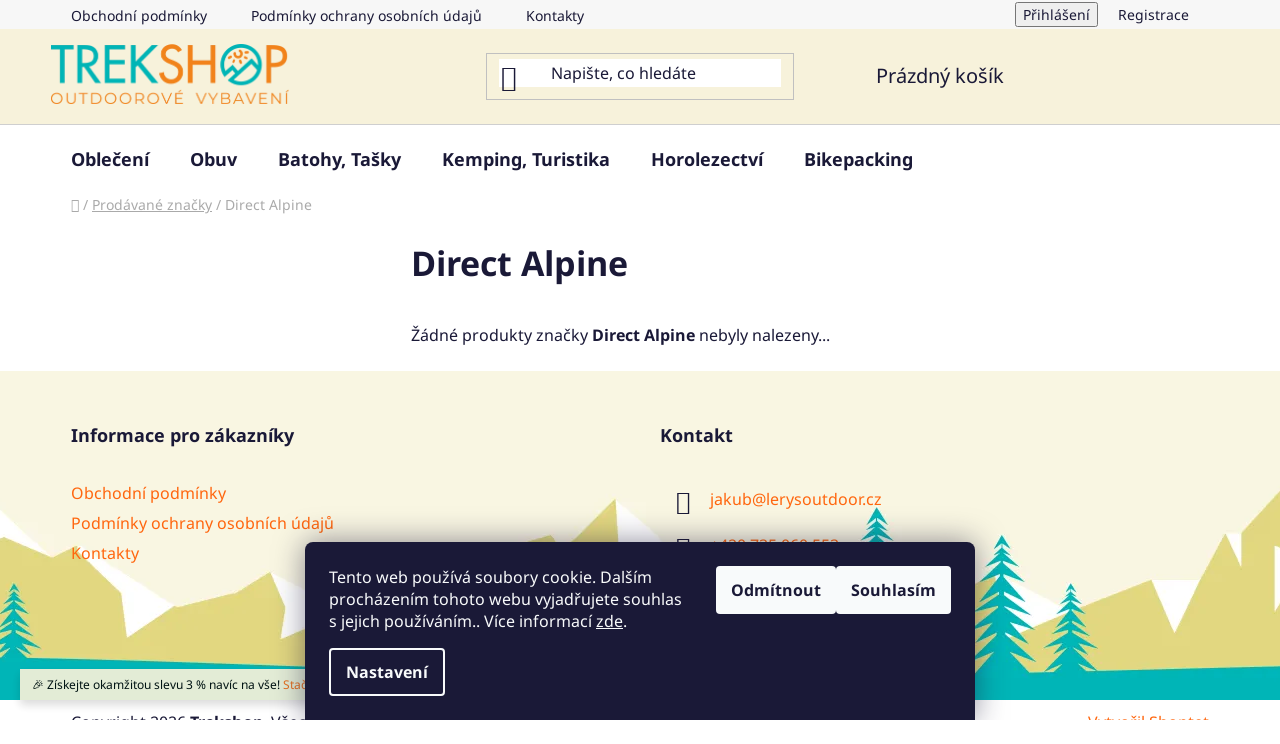

--- FILE ---
content_type: text/html; charset=utf-8
request_url: https://www.trekshop.cz/direct-alpine/
body_size: 18104
content:
<!doctype html><html lang="cs" dir="ltr" class="header-background-light external-fonts-loaded"><head><meta charset="utf-8" /><meta name="viewport" content="width=device-width,initial-scale=1" /><title>Direct Alpine - Trekshop</title><link rel="preconnect" href="https://cdn.myshoptet.com" /><link rel="dns-prefetch" href="https://cdn.myshoptet.com" /><link rel="preload" href="https://cdn.myshoptet.com/prj/dist/master/cms/libs/jquery/jquery-1.11.3.min.js" as="script" /><link href="https://cdn.myshoptet.com/prj/dist/master/cms/templates/frontend_templates/shared/css/font-face/noto-sans.css" rel="stylesheet"><link href="https://cdn.myshoptet.com/prj/dist/master/shop/dist/font-shoptet-13.css.3c47e30adfa2e9e2683b.css" rel="stylesheet"><script>
dataLayer = [];
dataLayer.push({'shoptet' : {
    "pageId": -24,
    "pageType": "article",
    "currency": "CZK",
    "currencyInfo": {
        "decimalSeparator": ",",
        "exchangeRate": 1,
        "priceDecimalPlaces": 0,
        "symbol": "K\u010d",
        "symbolLeft": 0,
        "thousandSeparator": " "
    },
    "language": "cs",
    "projectId": 663375,
    "cartInfo": {
        "id": null,
        "freeShipping": false,
        "freeShippingFrom": null,
        "leftToFreeGift": {
            "formattedPrice": "0 K\u010d",
            "priceLeft": 0
        },
        "freeGift": false,
        "leftToFreeShipping": {
            "priceLeft": null,
            "dependOnRegion": null,
            "formattedPrice": null
        },
        "discountCoupon": [],
        "getNoBillingShippingPrice": {
            "withoutVat": 0,
            "vat": 0,
            "withVat": 0
        },
        "cartItems": [],
        "taxMode": "ORDINARY"
    },
    "cart": [],
    "customer": {
        "priceRatio": 1,
        "priceListId": 1,
        "groupId": null,
        "registered": false,
        "mainAccount": false
    }
}});
dataLayer.push({'cookie_consent' : {
    "marketing": "denied",
    "analytics": "denied"
}});
document.addEventListener('DOMContentLoaded', function() {
    shoptet.consent.onAccept(function(agreements) {
        if (agreements.length == 0) {
            return;
        }
        dataLayer.push({
            'cookie_consent' : {
                'marketing' : (agreements.includes(shoptet.config.cookiesConsentOptPersonalisation)
                    ? 'granted' : 'denied'),
                'analytics': (agreements.includes(shoptet.config.cookiesConsentOptAnalytics)
                    ? 'granted' : 'denied')
            },
            'event': 'cookie_consent'
        });
    });
});
</script>

<!-- Google Tag Manager -->
<script>(function(w,d,s,l,i){w[l]=w[l]||[];w[l].push({'gtm.start':
new Date().getTime(),event:'gtm.js'});var f=d.getElementsByTagName(s)[0],
j=d.createElement(s),dl=l!='dataLayer'?'&l='+l:'';j.async=true;j.src=
'https://www.googletagmanager.com/gtm.js?id='+i+dl;f.parentNode.insertBefore(j,f);
})(window,document,'script','dataLayer','GTM-NR6DPWSW');</script>
<!-- End Google Tag Manager -->

<meta property="og:type" content="website"><meta property="og:site_name" content="trekshop.cz"><meta property="og:url" content="https://www.trekshop.cz/direct-alpine/"><meta property="og:title" content="Direct Alpine - Trekshop"><meta name="author" content="Trekshop"><meta name="web_author" content="Shoptet.cz"><meta name="dcterms.rightsHolder" content="www.trekshop.cz"><meta name="robots" content="index,follow"><meta property="og:image" content="https://cdn.myshoptet.com/usr/www.trekshop.cz/user/logos/_logo.png?t=1769725323"><meta property="og:description" content="Direct Alpine"><meta name="description" content="Direct Alpine"><style>:root {--color-primary: #ff660e;--color-primary-h: 22;--color-primary-s: 100%;--color-primary-l: 53%;--color-primary-hover: #ff5100;--color-primary-hover-h: 19;--color-primary-hover-s: 100%;--color-primary-hover-l: 50%;--color-secondary: #00b5b8;--color-secondary-h: 181;--color-secondary-s: 100%;--color-secondary-l: 36%;--color-secondary-hover: #008391;--color-secondary-hover-h: 186;--color-secondary-hover-s: 100%;--color-secondary-hover-l: 28%;--color-tertiary: #009aab;--color-tertiary-h: 186;--color-tertiary-s: 100%;--color-tertiary-l: 34%;--color-tertiary-hover: #008391;--color-tertiary-hover-h: 186;--color-tertiary-hover-s: 100%;--color-tertiary-hover-l: 28%;--color-header-background: #F7F2DB;--template-font: "Noto Sans";--template-headings-font: "Noto Sans";--header-background-url: none;--cookies-notice-background: #1A1937;--cookies-notice-color: #F8FAFB;--cookies-notice-button-hover: #f5f5f5;--cookies-notice-link-hover: #27263f;--templates-update-management-preview-mode-content: "Náhled aktualizací šablony je aktivní pro váš prohlížeč."}</style>
    
    <link href="https://cdn.myshoptet.com/prj/dist/master/shop/dist/main-13.less.fdb02770e668ba5a70b5.css" rel="stylesheet" />
            <link href="https://cdn.myshoptet.com/prj/dist/master/shop/dist/mobile-header-v1-13.less.629f2f48911e67d0188c.css" rel="stylesheet" />
    
    <script>var shoptet = shoptet || {};</script>
    <script src="https://cdn.myshoptet.com/prj/dist/master/shop/dist/main-3g-header.js.27c4444ba5dd6be3416d.js"></script>
<!-- User include --><!-- project html code header -->
<!-- Google tag (gtag.js) -->
<script async src="https://www.googletagmanager.com/gtag/js?id=G-YT6CKVF8JD"></script>
<script>
  window.dataLayer = window.dataLayer || [];
  function gtag(){dataLayer.push(arguments);}
  gtag('js', new Date());

  gtag('config', 'G-YT6CKVF8JD');
</script>
<!-- Google Tag Manager -->
<script>(function(w,d,s,l,i){w[l]=w[l]||[];w[l].push({'gtm.start':
new Date().getTime(),event:'gtm.js'});var f=d.getElementsByTagName(s)[0],
j=d.createElement(s),dl=l!='dataLayer'?'&l='+l:'';j.async=true;j.src=
'https://www.googletagmanager.com/gtm.js?id='+i+dl;f.parentNode.insertBefore(j,f);
})(window,document,'script','dataLayer','GTM-NR6DPWSW');</script>
<!-- End Google Tag Manager -->
<style>

#header input.search-input {
    background-color: #ffffff;
}

footer {
	  background-image:url("https://663375.myshoptet.com/user/documents/upload/custom_style_img/footer_bg.png");
    background-position: bottom;
    background-repeat: no-repeat;
}

footer .footer-rows .custom-footer {
    padding-bottom: 100px;
}

#content .subcategories.with-image li a .image {
	display:none !important;
  padding:0;
  width:0px;
}

#content .category-top .with-image a {
	background-color:#F7F2DB;
  padding: 0.5rem 1rem;
  margin: 0.5rem;
}
#content .category-top .with-image a .text {
  font-size: 15px;
}

#content .category-top .with-image li {
	padding:0px;
}

#content .category-top .with-image a:focus,
#content .category-top .with-image a:hover {
	background-color:#E2D780;
  cursor: pointer;
}

#content .category-top .subcategories.with-image li a .text {
	max-width:100%
}

#navigation .menu-level-3 {
	display:none !important;
}

@media (min-width: 768px) {
    #navigation .menu-level-2>li>div>a {
        padding-bottom: O;
        font-size: 15px;
        line-height: 2;
    }
}

</style>



<meta name="msapplication-TileColor" content="#da532c">
<meta name="theme-color" content="#ffffff">
<!-- /User include --><link rel="shortcut icon" href="/favicon.png" type="image/x-icon" /><link rel="canonical" href="https://www.trekshop.cz/znacka/direct-alpine/" />    <script>
        var _hwq = _hwq || [];
        _hwq.push(['setKey', 'e02f2460d0873e8818d10efd974e59cf']);
        _hwq.push(['setTopPos', '200']);
        _hwq.push(['showWidget', '21']);
        (function() {
            var ho = document.createElement('script');
            ho.src = 'https://cz.im9.cz/direct/i/gjs.php?n=wdgt&sak=e02f2460d0873e8818d10efd974e59cf';
            var s = document.getElementsByTagName('script')[0]; s.parentNode.insertBefore(ho, s);
        })();
    </script>
    <!-- Global site tag (gtag.js) - Google Analytics -->
    <script async src="https://www.googletagmanager.com/gtag/js?id=G-YT6CKVF8JD"></script>
    <script>
        
        window.dataLayer = window.dataLayer || [];
        function gtag(){dataLayer.push(arguments);}
        

                    console.debug('default consent data');

            gtag('consent', 'default', {"ad_storage":"denied","analytics_storage":"denied","ad_user_data":"denied","ad_personalization":"denied","wait_for_update":500});
            dataLayer.push({
                'event': 'default_consent'
            });
        
        gtag('js', new Date());

        
                gtag('config', 'G-YT6CKVF8JD', {"groups":"GA4","send_page_view":false,"content_group":"article","currency":"CZK","page_language":"cs"});
        
        
        
        
        
        
                    gtag('event', 'page_view', {"send_to":"GA4","page_language":"cs","content_group":"article","currency":"CZK"});
        
        
        
        
        
        
        
        
        
        
        
        
        
        document.addEventListener('DOMContentLoaded', function() {
            if (typeof shoptet.tracking !== 'undefined') {
                for (var id in shoptet.tracking.bannersList) {
                    gtag('event', 'view_promotion', {
                        "send_to": "UA",
                        "promotions": [
                            {
                                "id": shoptet.tracking.bannersList[id].id,
                                "name": shoptet.tracking.bannersList[id].name,
                                "position": shoptet.tracking.bannersList[id].position
                            }
                        ]
                    });
                }
            }

            shoptet.consent.onAccept(function(agreements) {
                if (agreements.length !== 0) {
                    console.debug('gtag consent accept');
                    var gtagConsentPayload =  {
                        'ad_storage': agreements.includes(shoptet.config.cookiesConsentOptPersonalisation)
                            ? 'granted' : 'denied',
                        'analytics_storage': agreements.includes(shoptet.config.cookiesConsentOptAnalytics)
                            ? 'granted' : 'denied',
                                                                                                'ad_user_data': agreements.includes(shoptet.config.cookiesConsentOptPersonalisation)
                            ? 'granted' : 'denied',
                        'ad_personalization': agreements.includes(shoptet.config.cookiesConsentOptPersonalisation)
                            ? 'granted' : 'denied',
                        };
                    console.debug('update consent data', gtagConsentPayload);
                    gtag('consent', 'update', gtagConsentPayload);
                    dataLayer.push(
                        { 'event': 'update_consent' }
                    );
                }
            });
        });
    </script>
</head><body class="desktop id--24 in-znacka template-13 type-manufacturer-detail multiple-columns-body columns-mobile-2 columns-3 smart-labels-active ums_forms_redesign--off ums_a11y_category_page--on ums_discussion_rating_forms--off ums_flags_display_unification--on ums_a11y_login--on mobile-header-version-1"><noscript>
    <style>
        #header {
            padding-top: 0;
            position: relative !important;
            top: 0;
        }
        .header-navigation {
            position: relative !important;
        }
        .overall-wrapper {
            margin: 0 !important;
        }
        body:not(.ready) {
            visibility: visible !important;
        }
    </style>
    <div class="no-javascript">
        <div class="no-javascript__title">Musíte změnit nastavení vašeho prohlížeče</div>
        <div class="no-javascript__text">Podívejte se na: <a href="https://www.google.com/support/bin/answer.py?answer=23852">Jak povolit JavaScript ve vašem prohlížeči</a>.</div>
        <div class="no-javascript__text">Pokud používáte software na blokování reklam, může být nutné povolit JavaScript z této stránky.</div>
        <div class="no-javascript__text">Děkujeme.</div>
    </div>
</noscript>

        <div id="fb-root"></div>
        <script>
            window.fbAsyncInit = function() {
                FB.init({
                    autoLogAppEvents : true,
                    xfbml            : true,
                    version          : 'v24.0'
                });
            };
        </script>
        <script async defer crossorigin="anonymous" src="https://connect.facebook.net/cs_CZ/sdk.js#xfbml=1&version=v24.0"></script>
<!-- Google Tag Manager (noscript) -->
<noscript><iframe src="https://www.googletagmanager.com/ns.html?id=GTM-NR6DPWSW"
height="0" width="0" style="display:none;visibility:hidden"></iframe></noscript>
<!-- End Google Tag Manager (noscript) -->

    <div class="siteCookies siteCookies--bottom siteCookies--dark js-siteCookies" role="dialog" data-testid="cookiesPopup" data-nosnippet>
        <div class="siteCookies__form">
            <div class="siteCookies__content">
                <div class="siteCookies__text">
                    Tento web používá soubory cookie. Dalším procházením tohoto webu vyjadřujete souhlas s jejich používáním.. Více informací <a href="/podminky-ochrany-osobnich-udaju/" target=\"_blank\" rel=\"noopener noreferrer\">zde</a>.
                </div>
                <p class="siteCookies__links">
                    <button class="siteCookies__link js-cookies-settings" aria-label="Nastavení cookies" data-testid="cookiesSettings">Nastavení</button>
                </p>
            </div>
            <div class="siteCookies__buttonWrap">
                                    <button class="siteCookies__button js-cookiesConsentSubmit" value="reject" aria-label="Odmítnout cookies" data-testid="buttonCookiesReject">Odmítnout</button>
                                <button class="siteCookies__button js-cookiesConsentSubmit" value="all" aria-label="Přijmout cookies" data-testid="buttonCookiesAccept">Souhlasím</button>
            </div>
        </div>
        <script>
            document.addEventListener("DOMContentLoaded", () => {
                const siteCookies = document.querySelector('.js-siteCookies');
                document.addEventListener("scroll", shoptet.common.throttle(() => {
                    const st = document.documentElement.scrollTop;
                    if (st > 1) {
                        siteCookies.classList.add('siteCookies--scrolled');
                    } else {
                        siteCookies.classList.remove('siteCookies--scrolled');
                    }
                }, 100));
            });
        </script>
    </div>
<a href="#content" class="skip-link sr-only">Přejít na obsah</a><div class="overall-wrapper"><div class="site-msg information"><div class="container"><div class="text">🎉 Získejte okamžitou slevu 3 % navíc na vše! <a href="/registrace/" class="top-nav-button top-nav-button-register" data-testid="headerSignup">Stačí se zaregistrovat.</a></div><div class="close js-close-information-msg"></div></div></div><div class="user-action"><div class="container">
    <div class="user-action-in">
                    <div id="login" class="user-action-login popup-widget login-widget" role="dialog" aria-labelledby="loginHeading">
        <div class="popup-widget-inner">
                            <h2 id="loginHeading">Přihlášení k vašemu účtu</h2><div id="customerLogin"><form action="/action/Customer/Login/" method="post" id="formLoginIncluded" class="csrf-enabled formLogin" data-testid="formLogin"><input type="hidden" name="referer" value="" /><div class="form-group"><div class="input-wrapper email js-validated-element-wrapper no-label"><input type="email" name="email" class="form-control" autofocus placeholder="E-mailová adresa (např. jan@novak.cz)" data-testid="inputEmail" autocomplete="email" required /></div></div><div class="form-group"><div class="input-wrapper password js-validated-element-wrapper no-label"><input type="password" name="password" class="form-control" placeholder="Heslo" data-testid="inputPassword" autocomplete="current-password" required /><span class="no-display">Nemůžete vyplnit toto pole</span><input type="text" name="surname" value="" class="no-display" /></div></div><div class="form-group"><div class="login-wrapper"><button type="submit" class="btn btn-secondary btn-text btn-login" data-testid="buttonSubmit">Přihlásit se</button><div class="password-helper"><a href="/registrace/" data-testid="signup" rel="nofollow">Nová registrace</a><a href="/klient/zapomenute-heslo/" rel="nofollow">Zapomenuté heslo</a></div></div></div></form>
</div>                    </div>
    </div>

                <div id="cart-widget" class="user-action-cart popup-widget cart-widget loader-wrapper" data-testid="popupCartWidget" role="dialog" aria-hidden="true">
            <div class="popup-widget-inner cart-widget-inner place-cart-here">
                <div class="loader-overlay">
                    <div class="loader"></div>
                </div>
            </div>
        </div>
    </div>
</div>
</div><div class="top-navigation-bar" data-testid="topNavigationBar">

    <div class="container">

                            <div class="top-navigation-menu">
                <ul class="top-navigation-bar-menu">
                                            <li class="top-navigation-menu-item-39">
                            <a href="/obchodni-podminky/" title="Obchodní podmínky">Obchodní podmínky</a>
                        </li>
                                            <li class="top-navigation-menu-item-691">
                            <a href="/podminky-ochrany-osobnich-udaju/" title="Podmínky ochrany osobních údajů ">Podmínky ochrany osobních údajů </a>
                        </li>
                                            <li class="top-navigation-menu-item-29">
                            <a href="/kontakty/" title="Kontakty">Kontakty</a>
                        </li>
                                    </ul>
                <div class="top-navigation-menu-trigger">Více</div>
                <ul class="top-navigation-bar-menu-helper"></ul>
            </div>
        
        <div class="top-navigation-tools">
                        <button class="top-nav-button top-nav-button-login toggle-window" type="button" data-target="login" aria-haspopup="dialog" aria-controls="login" aria-expanded="false" data-testid="signin"><span>Přihlášení</span></button>
    <a href="/registrace/" class="top-nav-button top-nav-button-register" data-testid="headerSignup">Registrace</a>
        </div>

    </div>

</div>
<header id="header">
        <div class="header-top">
            <div class="container navigation-wrapper header-top-wrapper">
                <div class="site-name"><a href="/" data-testid="linkWebsiteLogo"><img src="https://cdn.myshoptet.com/usr/www.trekshop.cz/user/logos/_logo.png" alt="Trekshop" fetchpriority="low" /></a></div>                <div class="search" itemscope itemtype="https://schema.org/WebSite">
                    <meta itemprop="headline" content="Prodávané značky"/><meta itemprop="url" content="https://www.trekshop.cz"/><meta itemprop="text" content="Direct Alpine"/>                    <form action="/action/ProductSearch/prepareString/" method="post"
    id="formSearchForm" class="search-form compact-form js-search-main"
    itemprop="potentialAction" itemscope itemtype="https://schema.org/SearchAction" data-testid="searchForm">
    <fieldset>
        <meta itemprop="target"
            content="https://www.trekshop.cz/vyhledavani/?string={string}"/>
        <input type="hidden" name="language" value="cs"/>
        
            
    <span class="search-input-icon" aria-hidden="true"></span>

<input
    type="search"
    name="string"
        class="query-input form-control search-input js-search-input"
    placeholder="Napište, co hledáte"
    autocomplete="off"
    required
    itemprop="query-input"
    aria-label="Vyhledávání"
    data-testid="searchInput"
>
            <button type="submit" class="btn btn-default search-button" data-testid="searchBtn">Hledat</button>
        
    </fieldset>
</form>
                </div>
                <div class="navigation-buttons">
                    <a href="#" class="toggle-window" data-target="search" data-testid="linkSearchIcon"><span class="sr-only">Hledat</span></a>
                        
    <a href="/kosik/" class="btn btn-icon toggle-window cart-count" data-target="cart" data-hover="true" data-redirect="true" data-testid="headerCart" rel="nofollow" aria-haspopup="dialog" aria-expanded="false" aria-controls="cart-widget">
        
                <span class="sr-only">Nákupní košík</span>
        
            <span class="cart-price visible-lg-inline-block" data-testid="headerCartPrice">
                                    Prázdný košík                            </span>
        
    
            </a>
                    <a href="#" class="toggle-window" data-target="navigation" data-testid="hamburgerMenu"></a>
                </div>
            </div>
        </div>
        <div class="header-bottom">
            <div class="container navigation-wrapper header-bottom-wrapper js-navigation-container">
                <nav id="navigation" aria-label="Hlavní menu" data-collapsible="true"><div class="navigation-in menu"><ul class="menu-level-1" role="menubar" data-testid="headerMenuItems"><li class="menu-item-706 ext" role="none"><a href="/obleceni/" data-testid="headerMenuItem" role="menuitem" aria-haspopup="true" aria-expanded="false"><b>Oblečení</b><span class="submenu-arrow"></span></a><ul class="menu-level-2" aria-label="Oblečení" tabindex="-1" role="menu"><li class="menu-item-727 has-third-level" role="none"><a href="/tricka--kosile--tilka/" class="menu-image" data-testid="headerMenuItem" tabindex="-1" aria-hidden="true"><img src="data:image/svg+xml,%3Csvg%20width%3D%22140%22%20height%3D%22100%22%20xmlns%3D%22http%3A%2F%2Fwww.w3.org%2F2000%2Fsvg%22%3E%3C%2Fsvg%3E" alt="" aria-hidden="true" width="140" height="100"  data-src="https://cdn.myshoptet.com/usr/www.trekshop.cz/user/categories/thumb/trika-1.jpg" fetchpriority="low" /></a><div><a href="/tricka--kosile--tilka/" data-testid="headerMenuItem" role="menuitem"><span>Trička, košile, tílka</span></a>
                                                    <ul class="menu-level-3" role="menu">
                                                                    <li class="menu-item-865" role="none">
                                        <a href="/tricka/" data-testid="headerMenuItem" role="menuitem">
                                            Trička</a>,                                    </li>
                                                                    <li class="menu-item-868" role="none">
                                        <a href="/kosile/" data-testid="headerMenuItem" role="menuitem">
                                            Košile</a>,                                    </li>
                                                                    <li class="menu-item-871" role="none">
                                        <a href="/tilka/" data-testid="headerMenuItem" role="menuitem">
                                            Tílka</a>                                    </li>
                                                            </ul>
                        </div></li><li class="menu-item-730 has-third-level" role="none"><a href="/mikiny/" class="menu-image" data-testid="headerMenuItem" tabindex="-1" aria-hidden="true"><img src="data:image/svg+xml,%3Csvg%20width%3D%22140%22%20height%3D%22100%22%20xmlns%3D%22http%3A%2F%2Fwww.w3.org%2F2000%2Fsvg%22%3E%3C%2Fsvg%3E" alt="" aria-hidden="true" width="140" height="100"  data-src="https://cdn.myshoptet.com/usr/www.trekshop.cz/user/categories/thumb/mikiny.jpg" fetchpriority="low" /></a><div><a href="/mikiny/" data-testid="headerMenuItem" role="menuitem"><span>Mikiny</span></a>
                                                    <ul class="menu-level-3" role="menu">
                                                                    <li class="menu-item-874" role="none">
                                        <a href="/damske-mikiny/" data-testid="headerMenuItem" role="menuitem">
                                            Dámské mikiny</a>,                                    </li>
                                                                    <li class="menu-item-877" role="none">
                                        <a href="/panske-mikiny/" data-testid="headerMenuItem" role="menuitem">
                                            Pánské mikiny</a>,                                    </li>
                                                                    <li class="menu-item-880" role="none">
                                        <a href="/detske-mikiny/" data-testid="headerMenuItem" role="menuitem">
                                            Dětské mikiny</a>,                                    </li>
                                                                    <li class="menu-item-883" role="none">
                                        <a href="/mikiny-s-kapuci/" data-testid="headerMenuItem" role="menuitem">
                                            Mikiny s kapucí</a>,                                    </li>
                                                                    <li class="menu-item-886" role="none">
                                        <a href="/mikiny-bez-kapuce/" data-testid="headerMenuItem" role="menuitem">
                                            Mikiny bez kapuce</a>                                    </li>
                                                            </ul>
                        </div></li><li class="menu-item-733 has-third-level" role="none"><a href="/bundy--vesty/" class="menu-image" data-testid="headerMenuItem" tabindex="-1" aria-hidden="true"><img src="data:image/svg+xml,%3Csvg%20width%3D%22140%22%20height%3D%22100%22%20xmlns%3D%22http%3A%2F%2Fwww.w3.org%2F2000%2Fsvg%22%3E%3C%2Fsvg%3E" alt="" aria-hidden="true" width="140" height="100"  data-src="https://cdn.myshoptet.com/usr/www.trekshop.cz/user/categories/thumb/bundy.jpg" fetchpriority="low" /></a><div><a href="/bundy--vesty/" data-testid="headerMenuItem" role="menuitem"><span>Bundy, vesty</span></a>
                                                    <ul class="menu-level-3" role="menu">
                                                                    <li class="menu-item-928" role="none">
                                        <a href="/bundy/" data-testid="headerMenuItem" role="menuitem">
                                            Bundy</a>,                                    </li>
                                                                    <li class="menu-item-931" role="none">
                                        <a href="/vesty/" data-testid="headerMenuItem" role="menuitem">
                                            Vesty</a>                                    </li>
                                                            </ul>
                        </div></li><li class="menu-item-736 has-third-level" role="none"><a href="/kalhoty--kratasy--leginy/" class="menu-image" data-testid="headerMenuItem" tabindex="-1" aria-hidden="true"><img src="data:image/svg+xml,%3Csvg%20width%3D%22140%22%20height%3D%22100%22%20xmlns%3D%22http%3A%2F%2Fwww.w3.org%2F2000%2Fsvg%22%3E%3C%2Fsvg%3E" alt="" aria-hidden="true" width="140" height="100"  data-src="https://cdn.myshoptet.com/usr/www.trekshop.cz/user/categories/thumb/kalhoty.jpg" fetchpriority="low" /></a><div><a href="/kalhoty--kratasy--leginy/" data-testid="headerMenuItem" role="menuitem"><span>Kalhoty, kraťasy, legíny</span></a>
                                                    <ul class="menu-level-3" role="menu">
                                                                    <li class="menu-item-967" role="none">
                                        <a href="/kalhoty/" data-testid="headerMenuItem" role="menuitem">
                                            Kalhoty</a>,                                    </li>
                                                                    <li class="menu-item-970" role="none">
                                        <a href="/3-4-kalhoty/" data-testid="headerMenuItem" role="menuitem">
                                            3/4 kalhoty</a>,                                    </li>
                                                                    <li class="menu-item-973" role="none">
                                        <a href="/kratasy/" data-testid="headerMenuItem" role="menuitem">
                                            Kraťasy</a>,                                    </li>
                                                                    <li class="menu-item-976" role="none">
                                        <a href="/leginy/" data-testid="headerMenuItem" role="menuitem">
                                            Legíny</a>                                    </li>
                                                            </ul>
                        </div></li><li class="menu-item-739 has-third-level" role="none"><a href="/sukne--saty/" class="menu-image" data-testid="headerMenuItem" tabindex="-1" aria-hidden="true"><img src="data:image/svg+xml,%3Csvg%20width%3D%22140%22%20height%3D%22100%22%20xmlns%3D%22http%3A%2F%2Fwww.w3.org%2F2000%2Fsvg%22%3E%3C%2Fsvg%3E" alt="" aria-hidden="true" width="140" height="100"  data-src="https://cdn.myshoptet.com/usr/www.trekshop.cz/user/categories/thumb/saty.jpg" fetchpriority="low" /></a><div><a href="/sukne--saty/" data-testid="headerMenuItem" role="menuitem"><span>Sukně, šaty</span></a>
                                                    <ul class="menu-level-3" role="menu">
                                                                    <li class="menu-item-1030" role="none">
                                        <a href="/saty/" data-testid="headerMenuItem" role="menuitem">
                                            Šaty</a>,                                    </li>
                                                                    <li class="menu-item-1033" role="none">
                                        <a href="/sukne/" data-testid="headerMenuItem" role="menuitem">
                                            Sukně</a>                                    </li>
                                                            </ul>
                        </div></li><li class="menu-item-742 has-third-level" role="none"><a href="/spodni-pradlo/" class="menu-image" data-testid="headerMenuItem" tabindex="-1" aria-hidden="true"><img src="data:image/svg+xml,%3Csvg%20width%3D%22140%22%20height%3D%22100%22%20xmlns%3D%22http%3A%2F%2Fwww.w3.org%2F2000%2Fsvg%22%3E%3C%2Fsvg%3E" alt="" aria-hidden="true" width="140" height="100"  data-src="https://cdn.myshoptet.com/usr/www.trekshop.cz/user/categories/thumb/funkcni_pradlo.jpg" fetchpriority="low" /></a><div><a href="/spodni-pradlo/" data-testid="headerMenuItem" role="menuitem"><span>Spodní prádlo</span></a>
                                                    <ul class="menu-level-3" role="menu">
                                                                    <li class="menu-item-1045" role="none">
                                        <a href="/boxerky/" data-testid="headerMenuItem" role="menuitem">
                                            Boxerky</a>,                                    </li>
                                                                    <li class="menu-item-1042" role="none">
                                        <a href="/spodky/" data-testid="headerMenuItem" role="menuitem">
                                            Spodky</a>,                                    </li>
                                                                    <li class="menu-item-1036" role="none">
                                        <a href="/podprsenky/" data-testid="headerMenuItem" role="menuitem">
                                            Podprsenky</a>,                                    </li>
                                                                    <li class="menu-item-1039" role="none">
                                        <a href="/kalhotky/" data-testid="headerMenuItem" role="menuitem">
                                            Kalhotky</a>                                    </li>
                                                            </ul>
                        </div></li><li class="menu-item-745 has-third-level" role="none"><a href="/doplnky-k-obleceni/" class="menu-image" data-testid="headerMenuItem" tabindex="-1" aria-hidden="true"><img src="data:image/svg+xml,%3Csvg%20width%3D%22140%22%20height%3D%22100%22%20xmlns%3D%22http%3A%2F%2Fwww.w3.org%2F2000%2Fsvg%22%3E%3C%2Fsvg%3E" alt="" aria-hidden="true" width="140" height="100"  data-src="https://cdn.myshoptet.com/usr/www.trekshop.cz/user/categories/thumb/doplnky.jpg" fetchpriority="low" /></a><div><a href="/doplnky-k-obleceni/" data-testid="headerMenuItem" role="menuitem"><span>Doplňky k oblečení</span></a>
                                                    <ul class="menu-level-3" role="menu">
                                                                    <li class="menu-item-1048" role="none">
                                        <a href="/rukavice/" data-testid="headerMenuItem" role="menuitem">
                                            Rukavice</a>,                                    </li>
                                                                    <li class="menu-item-1051" role="none">
                                        <a href="/ponozky/" data-testid="headerMenuItem" role="menuitem">
                                            Ponožky</a>,                                    </li>
                                                                    <li class="menu-item-1054" role="none">
                                        <a href="/cepice--satky--klobouky/" data-testid="headerMenuItem" role="menuitem">
                                            Čepice, šátky, klobouky</a>,                                    </li>
                                                                    <li class="menu-item-1057" role="none">
                                        <a href="/ponca--plastenky/" data-testid="headerMenuItem" role="menuitem">
                                            Ponča, pláštěnky</a>                                    </li>
                                                            </ul>
                        </div></li><li class="menu-item-748 has-third-level" role="none"><a href="/osetreni-a-udrzba-materialu/" class="menu-image" data-testid="headerMenuItem" tabindex="-1" aria-hidden="true"><img src="data:image/svg+xml,%3Csvg%20width%3D%22140%22%20height%3D%22100%22%20xmlns%3D%22http%3A%2F%2Fwww.w3.org%2F2000%2Fsvg%22%3E%3C%2Fsvg%3E" alt="" aria-hidden="true" width="140" height="100"  data-src="https://cdn.myshoptet.com/usr/www.trekshop.cz/user/categories/thumb/osetreni_udrzba.jpg" fetchpriority="low" /></a><div><a href="/osetreni-a-udrzba-materialu/" data-testid="headerMenuItem" role="menuitem"><span>Ošetření a údržba</span></a>
                                                    <ul class="menu-level-3" role="menu">
                                                                    <li class="menu-item-1093" role="none">
                                        <a href="/praci-prostredky/" data-testid="headerMenuItem" role="menuitem">
                                            Prací prostředky</a>,                                    </li>
                                                                    <li class="menu-item-1096" role="none">
                                        <a href="/impregnacni-prostredky/" data-testid="headerMenuItem" role="menuitem">
                                            Impregnační prostředky</a>,                                    </li>
                                                                    <li class="menu-item-1099" role="none">
                                        <a href="/odstranovace-pachu/" data-testid="headerMenuItem" role="menuitem">
                                            Odstraňovače pachů</a>                                    </li>
                                                            </ul>
                        </div></li></ul></li>
<li class="menu-item-712 ext" role="none"><a href="/obuv/" data-testid="headerMenuItem" role="menuitem" aria-haspopup="true" aria-expanded="false"><b>Obuv</b><span class="submenu-arrow"></span></a><ul class="menu-level-2" aria-label="Obuv" tabindex="-1" role="menu"><li class="menu-item-751 has-third-level" role="none"><a href="/trekove-boty/" class="menu-image" data-testid="headerMenuItem" tabindex="-1" aria-hidden="true"><img src="data:image/svg+xml,%3Csvg%20width%3D%22140%22%20height%3D%22100%22%20xmlns%3D%22http%3A%2F%2Fwww.w3.org%2F2000%2Fsvg%22%3E%3C%2Fsvg%3E" alt="" aria-hidden="true" width="140" height="100"  data-src="https://cdn.myshoptet.com/usr/www.trekshop.cz/user/categories/thumb/turisticke_boty.jpg" fetchpriority="low" /></a><div><a href="/trekove-boty/" data-testid="headerMenuItem" role="menuitem"><span>Turistika na těžko</span></a>
                                                    <ul class="menu-level-3" role="menu">
                                                                    <li class="menu-item-1102" role="none">
                                        <a href="/damska-trekova-obuv/" data-testid="headerMenuItem" role="menuitem">
                                            Dámská treková obuv</a>,                                    </li>
                                                                    <li class="menu-item-1105" role="none">
                                        <a href="/panska-trekova-obuv/" data-testid="headerMenuItem" role="menuitem">
                                            Pánská treková obuv</a>                                    </li>
                                                            </ul>
                        </div></li><li class="menu-item-1799 has-third-level" role="none"><a href="/hiking-obuv/" class="menu-image" data-testid="headerMenuItem" tabindex="-1" aria-hidden="true"><img src="data:image/svg+xml,%3Csvg%20width%3D%22140%22%20height%3D%22100%22%20xmlns%3D%22http%3A%2F%2Fwww.w3.org%2F2000%2Fsvg%22%3E%3C%2Fsvg%3E" alt="" aria-hidden="true" width="140" height="100"  data-src="https://cdn.myshoptet.com/prj/dist/master/cms/templates/frontend_templates/00/img/folder.svg" fetchpriority="low" /></a><div><a href="/hiking-obuv/" data-testid="headerMenuItem" role="menuitem"><span>Obuv na lehkou turistiku</span></a>
                                                    <ul class="menu-level-3" role="menu">
                                                                    <li class="menu-item-1802" role="none">
                                        <a href="/damska-hikingova-obuv/" data-testid="headerMenuItem" role="menuitem">
                                            Dámská hikingová obuv</a>,                                    </li>
                                                                    <li class="menu-item-1805" role="none">
                                        <a href="/panska-hikingova-obuv/" data-testid="headerMenuItem" role="menuitem">
                                            Pánská hikingová obuv</a>                                    </li>
                                                            </ul>
                        </div></li><li class="menu-item-1796 has-third-level" role="none"><a href="/speed-hiking/" class="menu-image" data-testid="headerMenuItem" tabindex="-1" aria-hidden="true"><img src="data:image/svg+xml,%3Csvg%20width%3D%22140%22%20height%3D%22100%22%20xmlns%3D%22http%3A%2F%2Fwww.w3.org%2F2000%2Fsvg%22%3E%3C%2Fsvg%3E" alt="" aria-hidden="true" width="140" height="100"  data-src="https://cdn.myshoptet.com/prj/dist/master/cms/templates/frontend_templates/00/img/folder.svg" fetchpriority="low" /></a><div><a href="/speed-hiking/" data-testid="headerMenuItem" role="menuitem"><span>Speed hiking</span></a>
                                                    <ul class="menu-level-3" role="menu">
                                                                    <li class="menu-item-1808" role="none">
                                        <a href="/damska-speedhikingova-obuv/" data-testid="headerMenuItem" role="menuitem">
                                            Dámská speedhikingová obuv</a>,                                    </li>
                                                                    <li class="menu-item-1811" role="none">
                                        <a href="/panska-speedhikinova-obuv/" data-testid="headerMenuItem" role="menuitem">
                                            Pánská speedhikinová obuv</a>                                    </li>
                                                            </ul>
                        </div></li><li class="menu-item-754 has-third-level" role="none"><a href="/bezecke-trailrunning-boty/" class="menu-image" data-testid="headerMenuItem" tabindex="-1" aria-hidden="true"><img src="data:image/svg+xml,%3Csvg%20width%3D%22140%22%20height%3D%22100%22%20xmlns%3D%22http%3A%2F%2Fwww.w3.org%2F2000%2Fsvg%22%3E%3C%2Fsvg%3E" alt="" aria-hidden="true" width="140" height="100"  data-src="https://cdn.myshoptet.com/usr/www.trekshop.cz/user/categories/thumb/bezecke_boty.jpg" fetchpriority="low" /></a><div><a href="/bezecke-trailrunning-boty/" data-testid="headerMenuItem" role="menuitem"><span>Běh a trailrunning</span></a>
                                                    <ul class="menu-level-3" role="menu">
                                                                    <li class="menu-item-1108" role="none">
                                        <a href="/damske-bezecke-boty/" data-testid="headerMenuItem" role="menuitem">
                                            Dámské běžecké boty</a>,                                    </li>
                                                                    <li class="menu-item-1111" role="none">
                                        <a href="/panske-bezecke-boty/" data-testid="headerMenuItem" role="menuitem">
                                            Pánské běžecké boty</a>,                                    </li>
                                                                    <li class="menu-item-1114" role="none">
                                        <a href="/detske-bezecke-boty/" data-testid="headerMenuItem" role="menuitem">
                                            Dětské běžecké boty</a>                                    </li>
                                                            </ul>
                        </div></li><li class="menu-item-1528 has-third-level" role="none"><a href="/lezecky-2/" class="menu-image" data-testid="headerMenuItem" tabindex="-1" aria-hidden="true"><img src="data:image/svg+xml,%3Csvg%20width%3D%22140%22%20height%3D%22100%22%20xmlns%3D%22http%3A%2F%2Fwww.w3.org%2F2000%2Fsvg%22%3E%3C%2Fsvg%3E" alt="" aria-hidden="true" width="140" height="100"  data-src="https://cdn.myshoptet.com/usr/www.trekshop.cz/user/categories/thumb/lezecky.jpg" fetchpriority="low" /></a><div><a href="/lezecky-2/" data-testid="headerMenuItem" role="menuitem"><span>Lezečky</span></a>
                                                    <ul class="menu-level-3" role="menu">
                                                                    <li class="menu-item-1814" role="none">
                                        <a href="/damske-lezecky/" data-testid="headerMenuItem" role="menuitem">
                                            Dámské lezečky</a>,                                    </li>
                                                                    <li class="menu-item-1817" role="none">
                                        <a href="/panske-lezecky/" data-testid="headerMenuItem" role="menuitem">
                                            Pánské lezečky</a>                                    </li>
                                                            </ul>
                        </div></li><li class="menu-item-760" role="none"><a href="/sandaly/" class="menu-image" data-testid="headerMenuItem" tabindex="-1" aria-hidden="true"><img src="data:image/svg+xml,%3Csvg%20width%3D%22140%22%20height%3D%22100%22%20xmlns%3D%22http%3A%2F%2Fwww.w3.org%2F2000%2Fsvg%22%3E%3C%2Fsvg%3E" alt="" aria-hidden="true" width="140" height="100"  data-src="https://cdn.myshoptet.com/usr/www.trekshop.cz/user/categories/thumb/sandaly.jpg" fetchpriority="low" /></a><div><a href="/sandaly/" data-testid="headerMenuItem" role="menuitem"><span>Sandály a žabky</span></a>
                        </div></li><li class="menu-item-757 has-third-level" role="none"><a href="/volnocasova-a-mestska-obuv/" class="menu-image" data-testid="headerMenuItem" tabindex="-1" aria-hidden="true"><img src="data:image/svg+xml,%3Csvg%20width%3D%22140%22%20height%3D%22100%22%20xmlns%3D%22http%3A%2F%2Fwww.w3.org%2F2000%2Fsvg%22%3E%3C%2Fsvg%3E" alt="" aria-hidden="true" width="140" height="100"  data-src="https://cdn.myshoptet.com/usr/www.trekshop.cz/user/categories/thumb/volnocasova_obuv.jpg" fetchpriority="low" /></a><div><a href="/volnocasova-a-mestska-obuv/" data-testid="headerMenuItem" role="menuitem"><span>Volnočasová a městská obuv</span></a>
                                                    <ul class="menu-level-3" role="menu">
                                                                    <li class="menu-item-1117" role="none">
                                        <a href="/tenisky/" data-testid="headerMenuItem" role="menuitem">
                                            Tenisky</a>,                                    </li>
                                                                    <li class="menu-item-1120" role="none">
                                        <a href="/zimni-boty/" data-testid="headerMenuItem" role="menuitem">
                                            Zimní boty</a>,                                    </li>
                                                                    <li class="menu-item-1123" role="none">
                                        <a href="/ponozkoboty/" data-testid="headerMenuItem" role="menuitem">
                                            Ponožkoboty</a>                                    </li>
                                                            </ul>
                        </div></li><li class="menu-item-766 has-third-level" role="none"><a href="/doplnky-k-obuvi/" class="menu-image" data-testid="headerMenuItem" tabindex="-1" aria-hidden="true"><img src="data:image/svg+xml,%3Csvg%20width%3D%22140%22%20height%3D%22100%22%20xmlns%3D%22http%3A%2F%2Fwww.w3.org%2F2000%2Fsvg%22%3E%3C%2Fsvg%3E" alt="" aria-hidden="true" width="140" height="100"  data-src="https://cdn.myshoptet.com/usr/www.trekshop.cz/user/categories/thumb/doplnky_obuvi.jpg" fetchpriority="low" /></a><div><a href="/doplnky-k-obuvi/" data-testid="headerMenuItem" role="menuitem"><span>Doplňky k obuvi</span></a>
                                                    <ul class="menu-level-3" role="menu">
                                                                    <li class="menu-item-1126" role="none">
                                        <a href="/navleky-na-boty/" data-testid="headerMenuItem" role="menuitem">
                                            Návleky na boty</a>,                                    </li>
                                                                    <li class="menu-item-1129" role="none">
                                        <a href="/nesmeky--macky/" data-testid="headerMenuItem" role="menuitem">
                                            Nesmeky, mačky</a>,                                    </li>
                                                                    <li class="menu-item-1132" role="none">
                                        <a href="/sneznice/" data-testid="headerMenuItem" role="menuitem">
                                            Sněžnice</a>                                    </li>
                                                            </ul>
                        </div></li><li class="menu-item-769 has-third-level" role="none"><a href="/osetreni-a-udrzba-materialu-2/" class="menu-image" data-testid="headerMenuItem" tabindex="-1" aria-hidden="true"><img src="data:image/svg+xml,%3Csvg%20width%3D%22140%22%20height%3D%22100%22%20xmlns%3D%22http%3A%2F%2Fwww.w3.org%2F2000%2Fsvg%22%3E%3C%2Fsvg%3E" alt="" aria-hidden="true" width="140" height="100"  data-src="https://cdn.myshoptet.com/usr/www.trekshop.cz/user/categories/thumb/osetreni_udrzba-2.jpg" fetchpriority="low" /></a><div><a href="/osetreni-a-udrzba-materialu-2/" data-testid="headerMenuItem" role="menuitem"><span>Ošetření a údržba materiálu</span></a>
                                                    <ul class="menu-level-3" role="menu">
                                                                    <li class="menu-item-1135" role="none">
                                        <a href="/impregnacni-prostredky-2/" data-testid="headerMenuItem" role="menuitem">
                                            Impregnační prostředky</a>                                    </li>
                                                            </ul>
                        </div></li></ul></li>
<li class="menu-item-715 ext" role="none"><a href="/batohy--tasky/" data-testid="headerMenuItem" role="menuitem" aria-haspopup="true" aria-expanded="false"><b>Batohy, Tašky</b><span class="submenu-arrow"></span></a><ul class="menu-level-2" aria-label="Batohy, Tašky" tabindex="-1" role="menu"><li class="menu-item-772 has-third-level" role="none"><a href="/batohy/" class="menu-image" data-testid="headerMenuItem" tabindex="-1" aria-hidden="true"><img src="data:image/svg+xml,%3Csvg%20width%3D%22140%22%20height%3D%22100%22%20xmlns%3D%22http%3A%2F%2Fwww.w3.org%2F2000%2Fsvg%22%3E%3C%2Fsvg%3E" alt="" aria-hidden="true" width="140" height="100"  data-src="https://cdn.myshoptet.com/usr/www.trekshop.cz/user/categories/thumb/batohy.jpg" fetchpriority="low" /></a><div><a href="/batohy/" data-testid="headerMenuItem" role="menuitem"><span>Batohy</span></a>
                                                    <ul class="menu-level-3" role="menu">
                                                                    <li class="menu-item-1138" role="none">
                                        <a href="/turisticke-batohy/" data-testid="headerMenuItem" role="menuitem">
                                            Turistické batohy</a>,                                    </li>
                                                                    <li class="menu-item-1141" role="none">
                                        <a href="/mestske--studentske-batohy/" data-testid="headerMenuItem" role="menuitem">
                                            Městské, studentské batohy</a>,                                    </li>
                                                                    <li class="menu-item-1144" role="none">
                                        <a href="/detske-batohy/" data-testid="headerMenuItem" role="menuitem">
                                            Dětské batohy</a>,                                    </li>
                                                                    <li class="menu-item-1147" role="none">
                                        <a href="/skialp--freeride-batohy/" data-testid="headerMenuItem" role="menuitem">
                                            Skialp, freeride batohy</a>,                                    </li>
                                                                    <li class="menu-item-1150" role="none">
                                        <a href="/lezecke-batohy/" data-testid="headerMenuItem" role="menuitem">
                                            Lezecké batohy</a>,                                    </li>
                                                                    <li class="menu-item-1153" role="none">
                                        <a href="/cyklo-batohy/" data-testid="headerMenuItem" role="menuitem">
                                            Cyklo batohy</a>,                                    </li>
                                                                    <li class="menu-item-1156" role="none">
                                        <a href="/bezecke-batohy/" data-testid="headerMenuItem" role="menuitem">
                                            Běžecké batohy</a>,                                    </li>
                                                                    <li class="menu-item-1159" role="none">
                                        <a href="/specialni-batohy/" data-testid="headerMenuItem" role="menuitem">
                                            Speciální batohy</a>                                    </li>
                                                            </ul>
                        </div></li><li class="menu-item-1632" role="none"><a href="/bezecke-batohy-2/" class="menu-image" data-testid="headerMenuItem" tabindex="-1" aria-hidden="true"><img src="data:image/svg+xml,%3Csvg%20width%3D%22140%22%20height%3D%22100%22%20xmlns%3D%22http%3A%2F%2Fwww.w3.org%2F2000%2Fsvg%22%3E%3C%2Fsvg%3E" alt="" aria-hidden="true" width="140" height="100"  data-src="https://cdn.myshoptet.com/usr/www.trekshop.cz/user/categories/thumb/bezecke_batohy.jpg" fetchpriority="low" /></a><div><a href="/bezecke-batohy-2/" data-testid="headerMenuItem" role="menuitem"><span>Běžecké batohy</span></a>
                        </div></li><li class="menu-item-775" role="none"><a href="/detska-nositka/" class="menu-image" data-testid="headerMenuItem" tabindex="-1" aria-hidden="true"><img src="data:image/svg+xml,%3Csvg%20width%3D%22140%22%20height%3D%22100%22%20xmlns%3D%22http%3A%2F%2Fwww.w3.org%2F2000%2Fsvg%22%3E%3C%2Fsvg%3E" alt="" aria-hidden="true" width="140" height="100"  data-src="https://cdn.myshoptet.com/usr/www.trekshop.cz/user/categories/thumb/detska_nositka.jpg" fetchpriority="low" /></a><div><a href="/detska-nositka/" data-testid="headerMenuItem" role="menuitem"><span>Dětská nosítka</span></a>
                        </div></li><li class="menu-item-778 has-third-level" role="none"><a href="/cestovni-zavazadla-a-tasky/" class="menu-image" data-testid="headerMenuItem" tabindex="-1" aria-hidden="true"><img src="data:image/svg+xml,%3Csvg%20width%3D%22140%22%20height%3D%22100%22%20xmlns%3D%22http%3A%2F%2Fwww.w3.org%2F2000%2Fsvg%22%3E%3C%2Fsvg%3E" alt="" aria-hidden="true" width="140" height="100"  data-src="https://cdn.myshoptet.com/usr/www.trekshop.cz/user/categories/thumb/cestovni_tasky.jpg" fetchpriority="low" /></a><div><a href="/cestovni-zavazadla-a-tasky/" data-testid="headerMenuItem" role="menuitem"><span>Cestovní zavazadla a tašky</span></a>
                                                    <ul class="menu-level-3" role="menu">
                                                                    <li class="menu-item-1162" role="none">
                                        <a href="/tasky/" data-testid="headerMenuItem" role="menuitem">
                                            Tašky</a>                                    </li>
                                                            </ul>
                        </div></li><li class="menu-item-781 has-third-level" role="none"><a href="/pouzdra--ledvinky-a-penezenky/" class="menu-image" data-testid="headerMenuItem" tabindex="-1" aria-hidden="true"><img src="data:image/svg+xml,%3Csvg%20width%3D%22140%22%20height%3D%22100%22%20xmlns%3D%22http%3A%2F%2Fwww.w3.org%2F2000%2Fsvg%22%3E%3C%2Fsvg%3E" alt="" aria-hidden="true" width="140" height="100"  data-src="https://cdn.myshoptet.com/usr/www.trekshop.cz/user/categories/thumb/penezenky.jpg" fetchpriority="low" /></a><div><a href="/pouzdra--ledvinky-a-penezenky/" data-testid="headerMenuItem" role="menuitem"><span>Pouzdra, ledvinky a peněženky</span></a>
                                                    <ul class="menu-level-3" role="menu">
                                                                    <li class="menu-item-1165" role="none">
                                        <a href="/penezenky/" data-testid="headerMenuItem" role="menuitem">
                                            Peněženky</a>,                                    </li>
                                                                    <li class="menu-item-1168" role="none">
                                        <a href="/ledvinky/" data-testid="headerMenuItem" role="menuitem">
                                            Ledvinky</a>,                                    </li>
                                                                    <li class="menu-item-1171" role="none">
                                        <a href="/toaletni-tasky/" data-testid="headerMenuItem" role="menuitem">
                                            Toaletní tašky</a>                                    </li>
                                                            </ul>
                        </div></li><li class="menu-item-784 has-third-level" role="none"><a href="/doplnky-k-batohum/" class="menu-image" data-testid="headerMenuItem" tabindex="-1" aria-hidden="true"><img src="data:image/svg+xml,%3Csvg%20width%3D%22140%22%20height%3D%22100%22%20xmlns%3D%22http%3A%2F%2Fwww.w3.org%2F2000%2Fsvg%22%3E%3C%2Fsvg%3E" alt="" aria-hidden="true" width="140" height="100"  data-src="https://cdn.myshoptet.com/usr/www.trekshop.cz/user/categories/thumb/batohy_doplnky.jpg" fetchpriority="low" /></a><div><a href="/doplnky-k-batohum/" data-testid="headerMenuItem" role="menuitem"><span>Doplňky k batohům</span></a>
                                                    <ul class="menu-level-3" role="menu">
                                                                    <li class="menu-item-1174" role="none">
                                        <a href="/plastenky-na-batohy/" data-testid="headerMenuItem" role="menuitem">
                                            Pláštěnky na batohy</a>,                                    </li>
                                                                    <li class="menu-item-1177" role="none">
                                        <a href="/vaky-na-vodu/" data-testid="headerMenuItem" role="menuitem">
                                            Vaky na vodu</a>                                    </li>
                                                            </ul>
                        </div></li></ul></li>
<li class="menu-item-718 ext" role="none"><a href="/kemping--turistika/" data-testid="headerMenuItem" role="menuitem" aria-haspopup="true" aria-expanded="false"><b>Kemping, Turistika</b><span class="submenu-arrow"></span></a><ul class="menu-level-2" aria-label="Kemping, Turistika" tabindex="-1" role="menu"><li class="menu-item-787 has-third-level" role="none"><a href="/stany/" class="menu-image" data-testid="headerMenuItem" tabindex="-1" aria-hidden="true"><img src="data:image/svg+xml,%3Csvg%20width%3D%22140%22%20height%3D%22100%22%20xmlns%3D%22http%3A%2F%2Fwww.w3.org%2F2000%2Fsvg%22%3E%3C%2Fsvg%3E" alt="" aria-hidden="true" width="140" height="100"  data-src="https://cdn.myshoptet.com/usr/www.trekshop.cz/user/categories/thumb/stany.jpg" fetchpriority="low" /></a><div><a href="/stany/" data-testid="headerMenuItem" role="menuitem"><span>Stany</span></a>
                                                    <ul class="menu-level-3" role="menu">
                                                                    <li class="menu-item-1180" role="none">
                                        <a href="/stany-pro-1-2-osoby/" data-testid="headerMenuItem" role="menuitem">
                                            Stany pro 1-2 osoby</a>,                                    </li>
                                                                    <li class="menu-item-1183" role="none">
                                        <a href="/stany-pro-3-4-osoby/" data-testid="headerMenuItem" role="menuitem">
                                            Stany pro 3-4 osoby</a>,                                    </li>
                                                                    <li class="menu-item-1186" role="none">
                                        <a href="/rodinne-stany/" data-testid="headerMenuItem" role="menuitem">
                                            Rodinné stany</a>,                                    </li>
                                                                    <li class="menu-item-1189" role="none">
                                        <a href="/plazove-stany/" data-testid="headerMenuItem" role="menuitem">
                                            Plážové stany</a>,                                    </li>
                                                                    <li class="menu-item-1192" role="none">
                                        <a href="/pristresky/" data-testid="headerMenuItem" role="menuitem">
                                            Přístřešky</a>,                                    </li>
                                                                    <li class="menu-item-1195" role="none">
                                        <a href="/doplnky-ke-stanum/" data-testid="headerMenuItem" role="menuitem">
                                            Doplňky ke stanům</a>                                    </li>
                                                            </ul>
                        </div></li><li class="menu-item-790 has-third-level" role="none"><a href="/spacaky-a-prislusenstvi/" class="menu-image" data-testid="headerMenuItem" tabindex="-1" aria-hidden="true"><img src="data:image/svg+xml,%3Csvg%20width%3D%22140%22%20height%3D%22100%22%20xmlns%3D%22http%3A%2F%2Fwww.w3.org%2F2000%2Fsvg%22%3E%3C%2Fsvg%3E" alt="" aria-hidden="true" width="140" height="100"  data-src="https://cdn.myshoptet.com/usr/www.trekshop.cz/user/categories/thumb/spacaky.jpg" fetchpriority="low" /></a><div><a href="/spacaky-a-prislusenstvi/" data-testid="headerMenuItem" role="menuitem"><span>Spacáky a příslušenství</span></a>
                                                    <ul class="menu-level-3" role="menu">
                                                                    <li class="menu-item-1198" role="none">
                                        <a href="/spacaky/" data-testid="headerMenuItem" role="menuitem">
                                            Spacáky</a>,                                    </li>
                                                                    <li class="menu-item-1201" role="none">
                                        <a href="/vlozky-do-spacaku/" data-testid="headerMenuItem" role="menuitem">
                                            Vložky do spacáku</a>,                                    </li>
                                                                    <li class="menu-item-1204" role="none">
                                        <a href="/doplnky-ke-spacakum/" data-testid="headerMenuItem" role="menuitem">
                                            Doplňky ke spacákům</a>                                    </li>
                                                            </ul>
                        </div></li><li class="menu-item-793 has-third-level" role="none"><a href="/karimatky--matrace/" class="menu-image" data-testid="headerMenuItem" tabindex="-1" aria-hidden="true"><img src="data:image/svg+xml,%3Csvg%20width%3D%22140%22%20height%3D%22100%22%20xmlns%3D%22http%3A%2F%2Fwww.w3.org%2F2000%2Fsvg%22%3E%3C%2Fsvg%3E" alt="" aria-hidden="true" width="140" height="100"  data-src="https://cdn.myshoptet.com/usr/www.trekshop.cz/user/categories/thumb/karimatky.jpg" fetchpriority="low" /></a><div><a href="/karimatky--matrace/" data-testid="headerMenuItem" role="menuitem"><span>Karimatky, matrace</span></a>
                                                    <ul class="menu-level-3" role="menu">
                                                                    <li class="menu-item-1246" role="none">
                                        <a href="/samonafukovaci-karimatky/" data-testid="headerMenuItem" role="menuitem">
                                            Samonafukovací karimatky</a>,                                    </li>
                                                                    <li class="menu-item-1249" role="none">
                                        <a href="/nafukovaci-karimatky/" data-testid="headerMenuItem" role="menuitem">
                                            Nafukovací karimatky</a>,                                    </li>
                                                                    <li class="menu-item-1252" role="none">
                                        <a href="/nafukovaci-matrace/" data-testid="headerMenuItem" role="menuitem">
                                            Nafukovací matrace</a>,                                    </li>
                                                                    <li class="menu-item-1255" role="none">
                                        <a href="/penove-karimatky/" data-testid="headerMenuItem" role="menuitem">
                                            Pěnové karimatky</a>,                                    </li>
                                                                    <li class="menu-item-1258" role="none">
                                        <a href="/karimatky-na-jogu/" data-testid="headerMenuItem" role="menuitem">
                                            Karimatky na jógu</a>,                                    </li>
                                                                    <li class="menu-item-1261" role="none">
                                        <a href="/kempingove-deky/" data-testid="headerMenuItem" role="menuitem">
                                            Kempingové deky</a>,                                    </li>
                                                                    <li class="menu-item-1264" role="none">
                                        <a href="/sedatka/" data-testid="headerMenuItem" role="menuitem">
                                            Sedátka</a>,                                    </li>
                                                                    <li class="menu-item-1267" role="none">
                                        <a href="/doplnky-ke-karimatkam/" data-testid="headerMenuItem" role="menuitem">
                                            Doplňky ke karimatkám</a>                                    </li>
                                                            </ul>
                        </div></li><li class="menu-item-796 has-third-level" role="none"><a href="/hole/" class="menu-image" data-testid="headerMenuItem" tabindex="-1" aria-hidden="true"><img src="data:image/svg+xml,%3Csvg%20width%3D%22140%22%20height%3D%22100%22%20xmlns%3D%22http%3A%2F%2Fwww.w3.org%2F2000%2Fsvg%22%3E%3C%2Fsvg%3E" alt="" aria-hidden="true" width="140" height="100"  data-src="https://cdn.myshoptet.com/usr/www.trekshop.cz/user/categories/thumb/trekove_hole.jpg" fetchpriority="low" /></a><div><a href="/hole/" data-testid="headerMenuItem" role="menuitem"><span>Trekové a běžecké hole</span></a>
                                                    <ul class="menu-level-3" role="menu">
                                                                    <li class="menu-item-1276" role="none">
                                        <a href="/trekove-hole-2/" data-testid="headerMenuItem" role="menuitem">
                                            Trekové hole</a>,                                    </li>
                                                                    <li class="menu-item-1279" role="none">
                                        <a href="/nordic-walking--trail-running/" data-testid="headerMenuItem" role="menuitem">
                                            Nordic walking, trail running</a>,                                    </li>
                                                                    <li class="menu-item-1282" role="none">
                                        <a href="/bezecke-hole/" data-testid="headerMenuItem" role="menuitem">
                                            Běžecké hole</a>,                                    </li>
                                                                    <li class="menu-item-1285" role="none">
                                        <a href="/prislusenstvi--doplnky-k-holim/" data-testid="headerMenuItem" role="menuitem">
                                            Příslušenství, doplňky k holím</a>                                    </li>
                                                            </ul>
                        </div></li><li class="menu-item-799 has-third-level" role="none"><a href="/kempingovy-nabytek/" class="menu-image" data-testid="headerMenuItem" tabindex="-1" aria-hidden="true"><img src="data:image/svg+xml,%3Csvg%20width%3D%22140%22%20height%3D%22100%22%20xmlns%3D%22http%3A%2F%2Fwww.w3.org%2F2000%2Fsvg%22%3E%3C%2Fsvg%3E" alt="" aria-hidden="true" width="140" height="100"  data-src="https://cdn.myshoptet.com/usr/www.trekshop.cz/user/categories/thumb/kempingovy_nabytek.jpg" fetchpriority="low" /></a><div><a href="/kempingovy-nabytek/" data-testid="headerMenuItem" role="menuitem"><span>Kempingový nábytek</span></a>
                                                    <ul class="menu-level-3" role="menu">
                                                                    <li class="menu-item-1288" role="none">
                                        <a href="/kempingove-stoly/" data-testid="headerMenuItem" role="menuitem">
                                            Kempingové stoly</a>,                                    </li>
                                                                    <li class="menu-item-1291" role="none">
                                        <a href="/kempingove-zidle-a-kresla/" data-testid="headerMenuItem" role="menuitem">
                                            Kempingové židle a křesla</a>,                                    </li>
                                                                    <li class="menu-item-1294" role="none">
                                        <a href="/lehatka/" data-testid="headerMenuItem" role="menuitem">
                                            Lehátka</a>,                                    </li>
                                                                    <li class="menu-item-1297" role="none">
                                        <a href="/houpaci-site/" data-testid="headerMenuItem" role="menuitem">
                                            Houpací sítě</a>                                    </li>
                                                            </ul>
                        </div></li><li class="menu-item-802 has-third-level" role="none"><a href="/svitilny--celovky/" class="menu-image" data-testid="headerMenuItem" tabindex="-1" aria-hidden="true"><img src="data:image/svg+xml,%3Csvg%20width%3D%22140%22%20height%3D%22100%22%20xmlns%3D%22http%3A%2F%2Fwww.w3.org%2F2000%2Fsvg%22%3E%3C%2Fsvg%3E" alt="" aria-hidden="true" width="140" height="100"  data-src="https://cdn.myshoptet.com/usr/www.trekshop.cz/user/categories/thumb/celovky.jpg" fetchpriority="low" /></a><div><a href="/svitilny--celovky/" data-testid="headerMenuItem" role="menuitem"><span>Svítilny, čelovky</span></a>
                                                    <ul class="menu-level-3" role="menu">
                                                                    <li class="menu-item-1300" role="none">
                                        <a href="/svitilny/" data-testid="headerMenuItem" role="menuitem">
                                            Svítilny</a>,                                    </li>
                                                                    <li class="menu-item-1303" role="none">
                                        <a href="/celovky/" data-testid="headerMenuItem" role="menuitem">
                                            Čelovky</a>                                    </li>
                                                            </ul>
                        </div></li><li class="menu-item-1435" role="none"><a href="/sportovni-hodinky/" class="menu-image" data-testid="headerMenuItem" tabindex="-1" aria-hidden="true"><img src="data:image/svg+xml,%3Csvg%20width%3D%22140%22%20height%3D%22100%22%20xmlns%3D%22http%3A%2F%2Fwww.w3.org%2F2000%2Fsvg%22%3E%3C%2Fsvg%3E" alt="" aria-hidden="true" width="140" height="100"  data-src="https://cdn.myshoptet.com/prj/dist/master/cms/templates/frontend_templates/00/img/folder.svg" fetchpriority="low" /></a><div><a href="/sportovni-hodinky/" data-testid="headerMenuItem" role="menuitem"><span>Sportovní hodinky</span></a>
                        </div></li><li class="menu-item-805 has-third-level" role="none"><a href="/noze--naradi/" class="menu-image" data-testid="headerMenuItem" tabindex="-1" aria-hidden="true"><img src="data:image/svg+xml,%3Csvg%20width%3D%22140%22%20height%3D%22100%22%20xmlns%3D%22http%3A%2F%2Fwww.w3.org%2F2000%2Fsvg%22%3E%3C%2Fsvg%3E" alt="" aria-hidden="true" width="140" height="100"  data-src="https://cdn.myshoptet.com/usr/www.trekshop.cz/user/categories/thumb/noze.jpg" fetchpriority="low" /></a><div><a href="/noze--naradi/" data-testid="headerMenuItem" role="menuitem"><span>Nože, nářadí</span></a>
                                                    <ul class="menu-level-3" role="menu">
                                                                    <li class="menu-item-1306" role="none">
                                        <a href="/noze/" data-testid="headerMenuItem" role="menuitem">
                                            Nože</a>,                                    </li>
                                                                    <li class="menu-item-1309" role="none">
                                        <a href="/sekery/" data-testid="headerMenuItem" role="menuitem">
                                            Sekery</a>,                                    </li>
                                                                    <li class="menu-item-1315" role="none">
                                        <a href="/multifunkcni-kleste/" data-testid="headerMenuItem" role="menuitem">
                                            Multifunkční kleště</a>,                                    </li>
                                                                    <li class="menu-item-1318" role="none">
                                        <a href="/pily/" data-testid="headerMenuItem" role="menuitem">
                                            Pily</a>                                    </li>
                                                            </ul>
                        </div></li><li class="menu-item-808 has-third-level" role="none"><a href="/outdoorova-kuchyne/" class="menu-image" data-testid="headerMenuItem" tabindex="-1" aria-hidden="true"><img src="data:image/svg+xml,%3Csvg%20width%3D%22140%22%20height%3D%22100%22%20xmlns%3D%22http%3A%2F%2Fwww.w3.org%2F2000%2Fsvg%22%3E%3C%2Fsvg%3E" alt="" aria-hidden="true" width="140" height="100"  data-src="https://cdn.myshoptet.com/usr/www.trekshop.cz/user/categories/thumb/outdoorova_kuchyne.jpg" fetchpriority="low" /></a><div><a href="/outdoorova-kuchyne/" data-testid="headerMenuItem" role="menuitem"><span>Outdoorová kuchyně</span></a>
                                                    <ul class="menu-level-3" role="menu">
                                                                    <li class="menu-item-1321" role="none">
                                        <a href="/kempingove-varice-a-grily/" data-testid="headerMenuItem" role="menuitem">
                                            Kempingové vařiče a grily</a>,                                    </li>
                                                                    <li class="menu-item-1324" role="none">
                                        <a href="/outdoorove-nadobi/" data-testid="headerMenuItem" role="menuitem">
                                            Outdoorové nádobí</a>,                                    </li>
                                                                    <li class="menu-item-1327" role="none">
                                        <a href="/termosky--lahve/" data-testid="headerMenuItem" role="menuitem">
                                            Termosky, láhve</a>,                                    </li>
                                                                    <li class="menu-item-1330" role="none">
                                        <a href="/cestovni-kavovary/" data-testid="headerMenuItem" role="menuitem">
                                            Cestovní kávovary</a>,                                    </li>
                                                                    <li class="menu-item-1333" role="none">
                                        <a href="/chladici-program/" data-testid="headerMenuItem" role="menuitem">
                                            Chladící program</a>,                                    </li>
                                                                    <li class="menu-item-1336" role="none">
                                        <a href="/jidlo--napoje/" data-testid="headerMenuItem" role="menuitem">
                                            Jídlo, Nápoje</a>                                    </li>
                                                            </ul>
                        </div></li><li class="menu-item-811 has-third-level" role="none"><a href="/hygiena--bezpecnost/" class="menu-image" data-testid="headerMenuItem" tabindex="-1" aria-hidden="true"><img src="data:image/svg+xml,%3Csvg%20width%3D%22140%22%20height%3D%22100%22%20xmlns%3D%22http%3A%2F%2Fwww.w3.org%2F2000%2Fsvg%22%3E%3C%2Fsvg%3E" alt="" aria-hidden="true" width="140" height="100"  data-src="https://cdn.myshoptet.com/usr/www.trekshop.cz/user/categories/thumb/lekarnicky.jpg" fetchpriority="low" /></a><div><a href="/hygiena--bezpecnost/" data-testid="headerMenuItem" role="menuitem"><span>Hygiena, bezpečnost</span></a>
                                                    <ul class="menu-level-3" role="menu">
                                                                    <li class="menu-item-1402" role="none">
                                        <a href="/rychleschnouci-rucniky/" data-testid="headerMenuItem" role="menuitem">
                                            Rychleschnoucí ručníky</a>,                                    </li>
                                                                    <li class="menu-item-1405" role="none">
                                        <a href="/cestovni-lekarnicky/" data-testid="headerMenuItem" role="menuitem">
                                            Cestovní lékárničky</a>,                                    </li>
                                                                    <li class="menu-item-1408" role="none">
                                        <a href="/filtrace-vody/" data-testid="headerMenuItem" role="menuitem">
                                            Filtrace vody</a>,                                    </li>
                                                                    <li class="menu-item-1411" role="none">
                                        <a href="/chladici-rucniky/" data-testid="headerMenuItem" role="menuitem">
                                            Chladící ručníky</a>,                                    </li>
                                                                    <li class="menu-item-1414" role="none">
                                        <a href="/moskytiery--repelenty/" data-testid="headerMenuItem" role="menuitem">
                                            Moskytiéry, repelenty</a>,                                    </li>
                                                                    <li class="menu-item-1417" role="none">
                                        <a href="/prani--impregnace/" data-testid="headerMenuItem" role="menuitem">
                                            Praní, impregnace</a>,                                    </li>
                                                                    <li class="menu-item-1420" role="none">
                                        <a href="/sprchy/" data-testid="headerMenuItem" role="menuitem">
                                            Sprchy</a>,                                    </li>
                                                                    <li class="menu-item-1423" role="none">
                                        <a href="/vodotesne-obaly/" data-testid="headerMenuItem" role="menuitem">
                                            Vodotěsné obaly</a>,                                    </li>
                                                                    <li class="menu-item-1426" role="none">
                                        <a href="/toaletni-tasky-2/" data-testid="headerMenuItem" role="menuitem">
                                            Toaletní tašky</a>,                                    </li>
                                                                    <li class="menu-item-1429" role="none">
                                        <a href="/kpz-krabicka-posledni-zachrany/" data-testid="headerMenuItem" role="menuitem">
                                            KPZ - Krabička poslední záchrany</a>,                                    </li>
                                                                    <li class="menu-item-1432" role="none">
                                        <a href="/chemicke-toalety/" data-testid="headerMenuItem" role="menuitem">
                                            Chemické toalety</a>                                    </li>
                                                            </ul>
                        </div></li><li class="menu-item-814 has-third-level" role="none"><a href="/ostatni-vybaveni/" class="menu-image" data-testid="headerMenuItem" tabindex="-1" aria-hidden="true"><img src="data:image/svg+xml,%3Csvg%20width%3D%22140%22%20height%3D%22100%22%20xmlns%3D%22http%3A%2F%2Fwww.w3.org%2F2000%2Fsvg%22%3E%3C%2Fsvg%3E" alt="" aria-hidden="true" width="140" height="100"  data-src="https://cdn.myshoptet.com/usr/www.trekshop.cz/user/categories/thumb/hodinky.jpg" fetchpriority="low" /></a><div><a href="/ostatni-vybaveni/" data-testid="headerMenuItem" role="menuitem"><span>Ostatní vybavení</span></a>
                                                    <ul class="menu-level-3" role="menu">
                                                                    <li class="menu-item-1438" role="none">
                                        <a href="/buzoly/" data-testid="headerMenuItem" role="menuitem">
                                            Buzoly</a>,                                    </li>
                                                                    <li class="menu-item-1441" role="none">
                                        <a href="/kompasy/" data-testid="headerMenuItem" role="menuitem">
                                            Kompasy</a>,                                    </li>
                                                                    <li class="menu-item-1444" role="none">
                                        <a href="/dalekohledy/" data-testid="headerMenuItem" role="menuitem">
                                            Dalekohledy</a>,                                    </li>
                                                                    <li class="menu-item-1447" role="none">
                                        <a href="/powerbanky/" data-testid="headerMenuItem" role="menuitem">
                                            Powerbanky</a>,                                    </li>
                                                                    <li class="menu-item-1450" role="none">
                                        <a href="/solarni-panely/" data-testid="headerMenuItem" role="menuitem">
                                            Solární panely</a>,                                    </li>
                                                                    <li class="menu-item-1453" role="none">
                                        <a href="/svitilny-2/" data-testid="headerMenuItem" role="menuitem">
                                            Svítilny</a>                                    </li>
                                                            </ul>
                        </div></li><li class="menu-item-817 has-third-level" role="none"><a href="/osetreni-a-udrzba-materialu-camping/" class="menu-image" data-testid="headerMenuItem" tabindex="-1" aria-hidden="true"><img src="data:image/svg+xml,%3Csvg%20width%3D%22140%22%20height%3D%22100%22%20xmlns%3D%22http%3A%2F%2Fwww.w3.org%2F2000%2Fsvg%22%3E%3C%2Fsvg%3E" alt="" aria-hidden="true" width="140" height="100"  data-src="https://cdn.myshoptet.com/usr/www.trekshop.cz/user/categories/thumb/osetreni_udrzba-1.jpg" fetchpriority="low" /></a><div><a href="/osetreni-a-udrzba-materialu-camping/" data-testid="headerMenuItem" role="menuitem"><span>Ošetření a údržba</span></a>
                                                    <ul class="menu-level-3" role="menu">
                                                                    <li class="menu-item-1456" role="none">
                                        <a href="/praci-prostredky-2/" data-testid="headerMenuItem" role="menuitem">
                                            Prací prostředky</a>,                                    </li>
                                                                    <li class="menu-item-1459" role="none">
                                        <a href="/impregnacni-prostredky-3/" data-testid="headerMenuItem" role="menuitem">
                                            Impregnační prostředky</a>                                    </li>
                                                            </ul>
                        </div></li></ul></li>
<li class="menu-item-721 ext" role="none"><a href="/horolezectvi/" data-testid="headerMenuItem" role="menuitem" aria-haspopup="true" aria-expanded="false"><b>Horolezectví</b><span class="submenu-arrow"></span></a><ul class="menu-level-2" aria-label="Horolezectví" tabindex="-1" role="menu"><li class="menu-item-763" role="none"><a href="/lezecky/" class="menu-image" data-testid="headerMenuItem" tabindex="-1" aria-hidden="true"><img src="data:image/svg+xml,%3Csvg%20width%3D%22140%22%20height%3D%22100%22%20xmlns%3D%22http%3A%2F%2Fwww.w3.org%2F2000%2Fsvg%22%3E%3C%2Fsvg%3E" alt="" aria-hidden="true" width="140" height="100"  data-src="https://cdn.myshoptet.com/usr/www.trekshop.cz/user/categories/thumb/lezecky-1.jpg" fetchpriority="low" /></a><div><a href="/lezecky/" data-testid="headerMenuItem" role="menuitem"><span>Lezečky</span></a>
                        </div></li><li class="menu-item-820 has-third-level" role="none"><a href="/helmy--prilby/" class="menu-image" data-testid="headerMenuItem" tabindex="-1" aria-hidden="true"><img src="data:image/svg+xml,%3Csvg%20width%3D%22140%22%20height%3D%22100%22%20xmlns%3D%22http%3A%2F%2Fwww.w3.org%2F2000%2Fsvg%22%3E%3C%2Fsvg%3E" alt="" aria-hidden="true" width="140" height="100"  data-src="https://cdn.myshoptet.com/usr/www.trekshop.cz/user/categories/thumb/prilby.jpg" fetchpriority="low" /></a><div><a href="/helmy--prilby/" data-testid="headerMenuItem" role="menuitem"><span>Helmy, přilby</span></a>
                                                    <ul class="menu-level-3" role="menu">
                                                                    <li class="menu-item-1462" role="none">
                                        <a href="/horolezecke-prilby/" data-testid="headerMenuItem" role="menuitem">
                                            Horolezecké přilby</a>,                                    </li>
                                                                    <li class="menu-item-1465" role="none">
                                        <a href="/skialpove-helmy/" data-testid="headerMenuItem" role="menuitem">
                                            Skialpové helmy</a>                                    </li>
                                                            </ul>
                        </div></li><li class="menu-item-823 has-third-level" role="none"><a href="/karabiny--expresky/" class="menu-image" data-testid="headerMenuItem" tabindex="-1" aria-hidden="true"><img src="data:image/svg+xml,%3Csvg%20width%3D%22140%22%20height%3D%22100%22%20xmlns%3D%22http%3A%2F%2Fwww.w3.org%2F2000%2Fsvg%22%3E%3C%2Fsvg%3E" alt="" aria-hidden="true" width="140" height="100"  data-src="https://cdn.myshoptet.com/usr/www.trekshop.cz/user/categories/thumb/karabiny.jpg" fetchpriority="low" /></a><div><a href="/karabiny--expresky/" data-testid="headerMenuItem" role="menuitem"><span>Karabiny, expresky</span></a>
                                                    <ul class="menu-level-3" role="menu">
                                                                    <li class="menu-item-1468" role="none">
                                        <a href="/karabiny/" data-testid="headerMenuItem" role="menuitem">
                                            Karabiny</a>,                                    </li>
                                                                    <li class="menu-item-1471" role="none">
                                        <a href="/expresky/" data-testid="headerMenuItem" role="menuitem">
                                            Expresky</a>                                    </li>
                                                            </ul>
                        </div></li><li class="menu-item-826 has-third-level" role="none"><a href="/jisteni/" class="menu-image" data-testid="headerMenuItem" tabindex="-1" aria-hidden="true"><img src="data:image/svg+xml,%3Csvg%20width%3D%22140%22%20height%3D%22100%22%20xmlns%3D%22http%3A%2F%2Fwww.w3.org%2F2000%2Fsvg%22%3E%3C%2Fsvg%3E" alt="" aria-hidden="true" width="140" height="100"  data-src="https://cdn.myshoptet.com/usr/www.trekshop.cz/user/categories/thumb/jistitka.jpg" fetchpriority="low" /></a><div><a href="/jisteni/" data-testid="headerMenuItem" role="menuitem"><span>Jíštění</span></a>
                                                    <ul class="menu-level-3" role="menu">
                                                                    <li class="menu-item-1474" role="none">
                                        <a href="/osmy/" data-testid="headerMenuItem" role="menuitem">
                                            Osmy</a>,                                    </li>
                                                                    <li class="menu-item-1477" role="none">
                                        <a href="/kybliky/" data-testid="headerMenuItem" role="menuitem">
                                            Kyblíky</a>,                                    </li>
                                                                    <li class="menu-item-1480" role="none">
                                        <a href="/kladky/" data-testid="headerMenuItem" role="menuitem">
                                            Kladky</a>,                                    </li>
                                                                    <li class="menu-item-1483" role="none">
                                        <a href="/brzdy--blokanty/" data-testid="headerMenuItem" role="menuitem">
                                            Brzdy, blokanty</a>                                    </li>
                                                            </ul>
                        </div></li><li class="menu-item-829 has-third-level" role="none"><a href="/uvazky/" class="menu-image" data-testid="headerMenuItem" tabindex="-1" aria-hidden="true"><img src="data:image/svg+xml,%3Csvg%20width%3D%22140%22%20height%3D%22100%22%20xmlns%3D%22http%3A%2F%2Fwww.w3.org%2F2000%2Fsvg%22%3E%3C%2Fsvg%3E" alt="" aria-hidden="true" width="140" height="100"  data-src="https://cdn.myshoptet.com/usr/www.trekshop.cz/user/categories/thumb/sedaky.jpg" fetchpriority="low" /></a><div><a href="/uvazky/" data-testid="headerMenuItem" role="menuitem"><span>Úvazky</span></a>
                                                    <ul class="menu-level-3" role="menu">
                                                                    <li class="menu-item-1486" role="none">
                                        <a href="/lezecke-uvazky/" data-testid="headerMenuItem" role="menuitem">
                                            Lezecké úvazky</a>,                                    </li>
                                                                    <li class="menu-item-1489" role="none">
                                        <a href="/celotelove-uvazky/" data-testid="headerMenuItem" role="menuitem">
                                            Celotělové úvazky</a>,                                    </li>
                                                                    <li class="menu-item-1492" role="none">
                                        <a href="/prsni-uvazky/" data-testid="headerMenuItem" role="menuitem">
                                            Prsní úvazky</a>                                    </li>
                                                            </ul>
                        </div></li><li class="menu-item-832 has-third-level" role="none"><a href="/via-ferrata/" class="menu-image" data-testid="headerMenuItem" tabindex="-1" aria-hidden="true"><img src="data:image/svg+xml,%3Csvg%20width%3D%22140%22%20height%3D%22100%22%20xmlns%3D%22http%3A%2F%2Fwww.w3.org%2F2000%2Fsvg%22%3E%3C%2Fsvg%3E" alt="" aria-hidden="true" width="140" height="100"  data-src="https://cdn.myshoptet.com/usr/www.trekshop.cz/user/categories/thumb/ferraty.jpg" fetchpriority="low" /></a><div><a href="/via-ferrata/" data-testid="headerMenuItem" role="menuitem"><span>Via Ferrata</span></a>
                                                    <ul class="menu-level-3" role="menu">
                                                                    <li class="menu-item-1495" role="none">
                                        <a href="/uvazky-2/" data-testid="headerMenuItem" role="menuitem">
                                            Úvazky</a>,                                    </li>
                                                                    <li class="menu-item-1498" role="none">
                                        <a href="/ferratove-sety/" data-testid="headerMenuItem" role="menuitem">
                                            Ferratové sety</a>,                                    </li>
                                                                    <li class="menu-item-1501" role="none">
                                        <a href="/ferratove-rukavice/" data-testid="headerMenuItem" role="menuitem">
                                            Ferratové rukavice</a>,                                    </li>
                                                                    <li class="menu-item-1504" role="none">
                                        <a href="/horolezecke-prilby-2/" data-testid="headerMenuItem" role="menuitem">
                                            Horolezecké přilby</a>                                    </li>
                                                            </ul>
                        </div></li><li class="menu-item-835" role="none"><a href="/smycky--oka/" class="menu-image" data-testid="headerMenuItem" tabindex="-1" aria-hidden="true"><img src="data:image/svg+xml,%3Csvg%20width%3D%22140%22%20height%3D%22100%22%20xmlns%3D%22http%3A%2F%2Fwww.w3.org%2F2000%2Fsvg%22%3E%3C%2Fsvg%3E" alt="" aria-hidden="true" width="140" height="100"  data-src="https://cdn.myshoptet.com/usr/www.trekshop.cz/user/categories/thumb/smyce.jpg" fetchpriority="low" /></a><div><a href="/smycky--oka/" data-testid="headerMenuItem" role="menuitem"><span>Smyčky, oka</span></a>
                        </div></li><li class="menu-item-838 has-third-level" role="none"><a href="/lana/" class="menu-image" data-testid="headerMenuItem" tabindex="-1" aria-hidden="true"><img src="data:image/svg+xml,%3Csvg%20width%3D%22140%22%20height%3D%22100%22%20xmlns%3D%22http%3A%2F%2Fwww.w3.org%2F2000%2Fsvg%22%3E%3C%2Fsvg%3E" alt="" aria-hidden="true" width="140" height="100"  data-src="https://cdn.myshoptet.com/usr/www.trekshop.cz/user/categories/thumb/lana.jpg" fetchpriority="low" /></a><div><a href="/lana/" data-testid="headerMenuItem" role="menuitem"><span>Lana</span></a>
                                                    <ul class="menu-level-3" role="menu">
                                                                    <li class="menu-item-1507" role="none">
                                        <a href="/pracovni-lana/" data-testid="headerMenuItem" role="menuitem">
                                            Pracovní lana</a>,                                    </li>
                                                                    <li class="menu-item-1510" role="none">
                                        <a href="/horolezecka-lana/" data-testid="headerMenuItem" role="menuitem">
                                            Horolezecká lana</a>,                                    </li>
                                                                    <li class="menu-item-1513" role="none">
                                        <a href="/vaky-na-lana/" data-testid="headerMenuItem" role="menuitem">
                                            Vaky na lana</a>                                    </li>
                                                            </ul>
                        </div></li><li class="menu-item-841 has-third-level" role="none"><a href="/magnezium--pytliky/" class="menu-image" data-testid="headerMenuItem" tabindex="-1" aria-hidden="true"><img src="data:image/svg+xml,%3Csvg%20width%3D%22140%22%20height%3D%22100%22%20xmlns%3D%22http%3A%2F%2Fwww.w3.org%2F2000%2Fsvg%22%3E%3C%2Fsvg%3E" alt="" aria-hidden="true" width="140" height="100"  data-src="https://cdn.myshoptet.com/usr/www.trekshop.cz/user/categories/thumb/pytliky_na_magnezijum.jpg" fetchpriority="low" /></a><div><a href="/magnezium--pytliky/" data-testid="headerMenuItem" role="menuitem"><span>Magnezium, pytlíky</span></a>
                                                    <ul class="menu-level-3" role="menu">
                                                                    <li class="menu-item-1516" role="none">
                                        <a href="/magnezium/" data-testid="headerMenuItem" role="menuitem">
                                            Magnezium</a>,                                    </li>
                                                                    <li class="menu-item-1519" role="none">
                                        <a href="/pytliky-na-magnezium/" data-testid="headerMenuItem" role="menuitem">
                                            Pytlíky na magnezium</a>                                    </li>
                                                            </ul>
                        </div></li><li class="menu-item-844 has-third-level" role="none"><a href="/cepiny-a-macky/" class="menu-image" data-testid="headerMenuItem" tabindex="-1" aria-hidden="true"><img src="data:image/svg+xml,%3Csvg%20width%3D%22140%22%20height%3D%22100%22%20xmlns%3D%22http%3A%2F%2Fwww.w3.org%2F2000%2Fsvg%22%3E%3C%2Fsvg%3E" alt="" aria-hidden="true" width="140" height="100"  data-src="https://cdn.myshoptet.com/usr/www.trekshop.cz/user/categories/thumb/macky.jpg" fetchpriority="low" /></a><div><a href="/cepiny-a-macky/" data-testid="headerMenuItem" role="menuitem"><span>Cepíny a mačky</span></a>
                                                    <ul class="menu-level-3" role="menu">
                                                                    <li class="menu-item-1522" role="none">
                                        <a href="/cepiny/" data-testid="headerMenuItem" role="menuitem">
                                            Cepíny</a>,                                    </li>
                                                                    <li class="menu-item-1525" role="none">
                                        <a href="/macky/" data-testid="headerMenuItem" role="menuitem">
                                            Mačky</a>                                    </li>
                                                            </ul>
                        </div></li></ul></li>
<li class="menu-item-724 ext" role="none"><a href="/bikepacking/" data-testid="headerMenuItem" role="menuitem" aria-haspopup="true" aria-expanded="false"><b>Bikepacking</b><span class="submenu-arrow"></span></a><ul class="menu-level-2" aria-label="Bikepacking" tabindex="-1" role="menu"><li class="menu-item-1819 has-third-level" role="none"><a href="/nocovani/" class="menu-image" data-testid="headerMenuItem" tabindex="-1" aria-hidden="true"><img src="data:image/svg+xml,%3Csvg%20width%3D%22140%22%20height%3D%22100%22%20xmlns%3D%22http%3A%2F%2Fwww.w3.org%2F2000%2Fsvg%22%3E%3C%2Fsvg%3E" alt="" aria-hidden="true" width="140" height="100"  data-src="https://cdn.myshoptet.com/prj/dist/master/cms/templates/frontend_templates/00/img/folder.svg" fetchpriority="low" /></a><div><a href="/nocovani/" data-testid="headerMenuItem" role="menuitem"><span>Nocování</span></a>
                                                    <ul class="menu-level-3" role="menu">
                                                                    <li class="menu-item-1822" role="none">
                                        <a href="/bikepacking-stany/" data-testid="headerMenuItem" role="menuitem">
                                            Stany a přístřešky</a>,                                    </li>
                                                                    <li class="menu-item-1825" role="none">
                                        <a href="/bikepacking-karimatky-hamaky/" data-testid="headerMenuItem" role="menuitem">
                                            Karimatky a hamaky</a>,                                    </li>
                                                                    <li class="menu-item-1828" role="none">
                                        <a href="/bikepacking-spacaky/" data-testid="headerMenuItem" role="menuitem">
                                            Spacáky a quilty</a>                                    </li>
                                                            </ul>
                        </div></li></ul></li>
</ul>
    <ul class="navigationActions" role="menu">
                            <li role="none">
                                    <a href="/login/?backTo=%2Fdirect-alpine%2F" rel="nofollow" data-testid="signin" role="menuitem"><span>Přihlášení</span></a>
                            </li>
                        </ul>
</div><span class="navigation-close"></span></nav><div class="menu-helper" data-testid="hamburgerMenu"><span>Více</span></div>
            </div>
        </div>
    </header><!-- / header -->


<div id="content-wrapper" class="container content-wrapper">
    
                                <div class="breadcrumbs navigation-home-icon-wrapper" itemscope itemtype="https://schema.org/BreadcrumbList">
                                                                            <span id="navigation-first" data-basetitle="Trekshop" itemprop="itemListElement" itemscope itemtype="https://schema.org/ListItem">
                <a href="/" itemprop="item" class="navigation-home-icon"><span class="sr-only" itemprop="name">Domů</span></a>
                <span class="navigation-bullet">/</span>
                <meta itemprop="position" content="1" />
            </span>
                                <span id="navigation-1" itemprop="itemListElement" itemscope itemtype="https://schema.org/ListItem">
                <a href="/znacka/" itemprop="item" data-testid="breadcrumbsSecondLevel"><span itemprop="name">Prodávané značky</span></a>
                <span class="navigation-bullet">/</span>
                <meta itemprop="position" content="2" />
            </span>
                                            <span id="navigation-2" itemprop="itemListElement" itemscope itemtype="https://schema.org/ListItem" data-testid="breadcrumbsLastLevel">
                <meta itemprop="item" content="https://www.trekshop.cz/direct-alpine/" />
                <meta itemprop="position" content="3" />
                <span itemprop="name" data-title="Direct Alpine">Direct Alpine</span>
            </span>
            </div>
            
    <div class="content-wrapper-in">
                                                <aside class="sidebar sidebar-left"  data-testid="sidebarMenu">
                                                                                                <div class="sidebar-inner">
                                                                                                                                </div>
                                                            </aside>
                            <main id="content" class="content narrow">
                                <div class="manufacturerDetail">
        <h1 class="category-title" data-testid="titleCategory">Direct Alpine</h1>
                
    </div>
    <div id="filters-wrapper"></div>
                <div class="category-perex">
            Žádné produkty značky <strong>Direct Alpine</strong> nebyly nalezeny...
        </div>
                        </main>
    </div>
    
            
    
</div>
        
        
                            <footer id="footer">
                    <h2 class="sr-only">Zápatí</h2>
                    
                                                                <div class="container footer-rows">
                            
                


<div class="row custom-footer elements-2">
                    
        <div class="custom-footer__articles col-sm-6">
                                                                                                                        <h4><span>Informace pro zákazníky</span></h4>
    <ul>
                    <li><a href="/obchodni-podminky/">Obchodní podmínky</a></li>
                    <li><a href="/podminky-ochrany-osobnich-udaju/">Podmínky ochrany osobních údajů </a></li>
                    <li><a href="/kontakty/">Kontakty</a></li>
            </ul>

                                                        </div>
                    
        <div class="custom-footer__contact col-sm-6">
                                                                                                            <h4><span>Kontakt</span></h4>


    <div class="contact-box no-image" data-testid="contactbox">
                
        <ul>
                            <li>
                    <span class="mail" data-testid="contactboxEmail">
                                                    <a href="mailto:jakub&#64;lerysoutdoor.cz">jakub<!---->&#64;<!---->lerysoutdoor.cz</a>
                                            </span>
                </li>
            
                            <li>
                    <span class="tel">
                                                                                <a href="tel:+420735060553" aria-label="Zavolat na +420735060553" data-testid="contactboxPhone">
                                +420 735 060 553
                            </a>
                                            </span>
                </li>
            
            
            
    
    
    
    
    
    
    

        </ul>

    </div>


<script type="application/ld+json">
    {
        "@context" : "https://schema.org",
        "@type" : "Organization",
        "name" : "Trekshop",
        "url" : "https://www.trekshop.cz",
                "employee" : "Jakub Larysz",
                    "email" : "jakub@lerysoutdoor.cz",
                            "telephone" : "+420 735 060 553",
                                
                                                    "sameAs" : ["\", \"\", \""]
            }
</script>

                                                        </div>
    </div>
                        </div>
                                        
            
                    
    <div class="footer-bottom">
        <div class="container">
            <span id="signature" style="display: inline-block !important; visibility: visible !important;"><a href="https://www.shoptet.cz/?utm_source=footer&utm_medium=link&utm_campaign=create_by_shoptet" class="image" target="_blank"><img src="data:image/svg+xml,%3Csvg%20width%3D%2217%22%20height%3D%2217%22%20xmlns%3D%22http%3A%2F%2Fwww.w3.org%2F2000%2Fsvg%22%3E%3C%2Fsvg%3E" data-src="https://cdn.myshoptet.com/prj/dist/master/cms/img/common/logo/shoptetLogo.svg" width="17" height="17" alt="Shoptet" class="vam" fetchpriority="low" /></a><a href="https://www.shoptet.cz/?utm_source=footer&utm_medium=link&utm_campaign=create_by_shoptet" class="title" target="_blank">Vytvořil Shoptet</a></span>
            <span class="copyright" data-testid="textCopyright">
                Copyright 2026 <strong>Trekshop</strong>. Všechna práva vyhrazena.                            </span>
        </div>
    </div>

                    
                                            
                </footer>
                <!-- / footer -->
                    
        </div>
        <!-- / overall-wrapper -->

                    <script src="https://cdn.myshoptet.com/prj/dist/master/cms/libs/jquery/jquery-1.11.3.min.js"></script>
                <script>var shoptet = shoptet || {};shoptet.abilities = {"about":{"generation":3,"id":"13"},"config":{"category":{"product":{"image_size":"detail"}},"navigation_breakpoint":767,"number_of_active_related_products":4,"product_slider":{"autoplay":false,"autoplay_speed":3000,"loop":true,"navigation":true,"pagination":true,"shadow_size":10}},"elements":{"recapitulation_in_checkout":true},"feature":{"directional_thumbnails":false,"extended_ajax_cart":false,"extended_search_whisperer":true,"fixed_header":false,"images_in_menu":true,"product_slider":true,"simple_ajax_cart":true,"smart_labels":true,"tabs_accordion":true,"tabs_responsive":true,"top_navigation_menu":true,"user_action_fullscreen":false}};shoptet.design = {"template":{"name":"Disco","colorVariant":"13-seven"},"layout":{"homepage":"catalog3","subPage":"catalog3","productDetail":"catalog3"},"colorScheme":{"conversionColor":"#00b5b8","conversionColorHover":"#008391","color1":"#ff660e","color2":"#ff5100","color3":"#009aab","color4":"#008391"},"fonts":{"heading":"Noto Sans","text":"Noto Sans"},"header":{"backgroundImage":null,"image":null,"logo":"https:\/\/www.trekshop.czuser\/logos\/_logo.png","color":"#F7F2DB"},"background":{"enabled":false,"color":null,"image":null}};shoptet.config = {};shoptet.events = {};shoptet.runtime = {};shoptet.content = shoptet.content || {};shoptet.updates = {};shoptet.messages = [];shoptet.messages['lightboxImg'] = "Obrázek";shoptet.messages['lightboxOf'] = "z";shoptet.messages['more'] = "Více";shoptet.messages['cancel'] = "Zrušit";shoptet.messages['removedItem'] = "Položka byla odstraněna z košíku.";shoptet.messages['discountCouponWarning'] = "Zapomněli jste uplatnit slevový kupón. Pro pokračování jej uplatněte pomocí tlačítka vedle vstupního pole, nebo jej smažte.";shoptet.messages['charsNeeded'] = "Prosím, použijte minimálně 3 znaky!";shoptet.messages['invalidCompanyId'] = "Neplané IČ, povoleny jsou pouze číslice";shoptet.messages['needHelp'] = "Potřebujete pomoc?";shoptet.messages['showContacts'] = "Zobrazit kontakty";shoptet.messages['hideContacts'] = "Skrýt kontakty";shoptet.messages['ajaxError'] = "Došlo k chybě; obnovte prosím stránku a zkuste to znovu.";shoptet.messages['variantWarning'] = "Zvolte prosím variantu produktu.";shoptet.messages['chooseVariant'] = "Zvolte variantu";shoptet.messages['unavailableVariant'] = "Tato varianta není dostupná a není možné ji objednat.";shoptet.messages['withVat'] = "včetně DPH";shoptet.messages['withoutVat'] = "bez DPH";shoptet.messages['toCart'] = "Do košíku";shoptet.messages['emptyCart'] = "Prázdný košík";shoptet.messages['change'] = "Změnit";shoptet.messages['chosenBranch'] = "Zvolená pobočka";shoptet.messages['validatorRequired'] = "Povinné pole";shoptet.messages['validatorEmail'] = "Prosím vložte platnou e-mailovou adresu";shoptet.messages['validatorUrl'] = "Prosím vložte platnou URL adresu";shoptet.messages['validatorDate'] = "Prosím vložte platné datum";shoptet.messages['validatorNumber'] = "Vložte číslo";shoptet.messages['validatorDigits'] = "Prosím vložte pouze číslice";shoptet.messages['validatorCheckbox'] = "Zadejte prosím všechna povinná pole";shoptet.messages['validatorConsent'] = "Bez souhlasu nelze odeslat.";shoptet.messages['validatorPassword'] = "Hesla se neshodují";shoptet.messages['validatorInvalidPhoneNumber'] = "Vyplňte prosím platné telefonní číslo bez předvolby.";shoptet.messages['validatorInvalidPhoneNumberSuggestedRegion'] = "Neplatné číslo — navržený region: %1";shoptet.messages['validatorInvalidCompanyId'] = "Neplatné IČ, musí být ve tvaru jako %1";shoptet.messages['validatorFullName'] = "Nezapomněli jste příjmení?";shoptet.messages['validatorHouseNumber'] = "Prosím zadejte správné číslo domu";shoptet.messages['validatorZipCode'] = "Zadané PSČ neodpovídá zvolené zemi";shoptet.messages['validatorShortPhoneNumber'] = "Telefonní číslo musí mít min. 8 znaků";shoptet.messages['choose-personal-collection'] = "Prosím vyberte místo doručení u osobního odběru, není zvoleno.";shoptet.messages['choose-external-shipping'] = "Upřesněte prosím vybraný způsob dopravy";shoptet.messages['choose-ceska-posta'] = "Pobočka České Pošty není určena, zvolte prosím některou";shoptet.messages['choose-hupostPostaPont'] = "Pobočka Maďarské pošty není vybrána, zvolte prosím nějakou";shoptet.messages['choose-postSk'] = "Pobočka Slovenské pošty není zvolena, vyberte prosím některou";shoptet.messages['choose-ulozenka'] = "Pobočka Uloženky nebyla zvolena, prosím vyberte některou";shoptet.messages['choose-zasilkovna'] = "Pobočka Zásilkovny nebyla zvolena, prosím vyberte některou";shoptet.messages['choose-ppl-cz'] = "Pobočka PPL ParcelShop nebyla vybrána, vyberte prosím jednu";shoptet.messages['choose-glsCz'] = "Pobočka GLS ParcelShop nebyla zvolena, prosím vyberte některou";shoptet.messages['choose-dpd-cz'] = "Ani jedna z poboček služby DPD Parcel Shop nebyla zvolená, prosím vyberte si jednu z možností.";shoptet.messages['watchdogType'] = "Je zapotřebí vybrat jednu z možností u sledování produktu.";shoptet.messages['watchdog-consent-required'] = "Musíte zaškrtnout všechny povinné souhlasy";shoptet.messages['watchdogEmailEmpty'] = "Prosím vyplňte e-mail";shoptet.messages['privacyPolicy'] = 'Musíte souhlasit s ochranou osobních údajů';shoptet.messages['amountChanged'] = '(množství bylo změněno)';shoptet.messages['unavailableCombination'] = 'Není k dispozici v této kombinaci';shoptet.messages['specifyShippingMethod'] = 'Upřesněte dopravu';shoptet.messages['PIScountryOptionMoreBanks'] = 'Možnost platby z %1 bank';shoptet.messages['PIScountryOptionOneBank'] = 'Možnost platby z 1 banky';shoptet.messages['PIScurrencyInfoCZK'] = 'V měně CZK lze zaplatit pouze prostřednictvím českých bank.';shoptet.messages['PIScurrencyInfoHUF'] = 'V měně HUF lze zaplatit pouze prostřednictvím maďarských bank.';shoptet.messages['validatorVatIdWaiting'] = "Ověřujeme";shoptet.messages['validatorVatIdValid'] = "Ověřeno";shoptet.messages['validatorVatIdInvalid'] = "DIČ se nepodařilo ověřit, i přesto můžete objednávku dokončit";shoptet.messages['validatorVatIdInvalidOrderForbid'] = "Zadané DIČ nelze nyní ověřit, protože služba ověřování je dočasně nedostupná. Zkuste opakovat zadání později, nebo DIČ vymažte s vaši objednávku dokončete v režimu OSS. Případně kontaktujte prodejce.";shoptet.messages['validatorVatIdInvalidOssRegime'] = "Zadané DIČ nemůže být ověřeno, protože služba ověřování je dočasně nedostupná. Vaše objednávka bude dokončena v režimu OSS. Případně kontaktujte prodejce.";shoptet.messages['previous'] = "Předchozí";shoptet.messages['next'] = "Následující";shoptet.messages['close'] = "Zavřít";shoptet.messages['imageWithoutAlt'] = "Tento obrázek nemá popisek";shoptet.messages['newQuantity'] = "Nové množství:";shoptet.messages['currentQuantity'] = "Aktuální množství:";shoptet.messages['quantityRange'] = "Prosím vložte číslo v rozmezí %1 a %2";shoptet.messages['skipped'] = "Přeskočeno";shoptet.messages.validator = {};shoptet.messages.validator.nameRequired = "Zadejte jméno a příjmení.";shoptet.messages.validator.emailRequired = "Zadejte e-mailovou adresu (např. jan.novak@example.com).";shoptet.messages.validator.phoneRequired = "Zadejte telefonní číslo.";shoptet.messages.validator.messageRequired = "Napište komentář.";shoptet.messages.validator.descriptionRequired = shoptet.messages.validator.messageRequired;shoptet.messages.validator.captchaRequired = "Vyplňte bezpečnostní kontrolu.";shoptet.messages.validator.consentsRequired = "Potvrďte svůj souhlas.";shoptet.messages.validator.scoreRequired = "Zadejte počet hvězdiček.";shoptet.messages.validator.passwordRequired = "Zadejte heslo, které bude obsahovat min. 4 znaky.";shoptet.messages.validator.passwordAgainRequired = shoptet.messages.validator.passwordRequired;shoptet.messages.validator.currentPasswordRequired = shoptet.messages.validator.passwordRequired;shoptet.messages.validator.birthdateRequired = "Zadejte datum narození.";shoptet.messages.validator.billFullNameRequired = "Zadejte jméno a příjmení.";shoptet.messages.validator.deliveryFullNameRequired = shoptet.messages.validator.billFullNameRequired;shoptet.messages.validator.billStreetRequired = "Zadejte název ulice.";shoptet.messages.validator.deliveryStreetRequired = shoptet.messages.validator.billStreetRequired;shoptet.messages.validator.billHouseNumberRequired = "Zadejte číslo domu.";shoptet.messages.validator.deliveryHouseNumberRequired = shoptet.messages.validator.billHouseNumberRequired;shoptet.messages.validator.billZipRequired = "Zadejte PSČ.";shoptet.messages.validator.deliveryZipRequired = shoptet.messages.validator.billZipRequired;shoptet.messages.validator.billCityRequired = "Zadejte název města.";shoptet.messages.validator.deliveryCityRequired = shoptet.messages.validator.billCityRequired;shoptet.messages.validator.companyIdRequired = "Zadejte IČ.";shoptet.messages.validator.vatIdRequired = "Zadejte DIČ.";shoptet.messages.validator.billCompanyRequired = "Zadejte název společnosti.";shoptet.messages['loading'] = "Načítám…";shoptet.messages['stillLoading'] = "Stále načítám…";shoptet.messages['loadingFailed'] = "Načtení se nezdařilo. Zkuste to znovu.";shoptet.messages['productsSorted'] = "Produkty seřazeny.";shoptet.messages['formLoadingFailed'] = "Formulář se nepodařilo načíst. Zkuste to prosím znovu.";shoptet.messages.moreInfo = "Více informací";shoptet.config.orderingProcess = {active: false,step: false};shoptet.config.documentsRounding = '3';shoptet.config.documentPriceDecimalPlaces = '0';shoptet.config.thousandSeparator = ' ';shoptet.config.decSeparator = ',';shoptet.config.decPlaces = '0';shoptet.config.decPlacesSystemDefault = '2';shoptet.config.currencySymbol = 'Kč';shoptet.config.currencySymbolLeft = '0';shoptet.config.defaultVatIncluded = 1;shoptet.config.defaultProductMaxAmount = 9999;shoptet.config.inStockAvailabilityId = -1;shoptet.config.defaultProductMaxAmount = 9999;shoptet.config.inStockAvailabilityId = -1;shoptet.config.cartActionUrl = '/action/Cart';shoptet.config.advancedOrderUrl = '/action/Cart/GetExtendedOrder/';shoptet.config.cartContentUrl = '/action/Cart/GetCartContent/';shoptet.config.stockAmountUrl = '/action/ProductStockAmount/';shoptet.config.addToCartUrl = '/action/Cart/addCartItem/';shoptet.config.removeFromCartUrl = '/action/Cart/deleteCartItem/';shoptet.config.updateCartUrl = '/action/Cart/setCartItemAmount/';shoptet.config.addDiscountCouponUrl = '/action/Cart/addDiscountCoupon/';shoptet.config.setSelectedGiftUrl = '/action/Cart/setSelectedGift/';shoptet.config.rateProduct = '/action/ProductDetail/RateProduct/';shoptet.config.customerDataUrl = '/action/OrderingProcess/step2CustomerAjax/';shoptet.config.registerUrl = '/registrace/';shoptet.config.agreementCookieName = 'site-agreement';shoptet.config.cookiesConsentUrl = '/action/CustomerCookieConsent/';shoptet.config.cookiesConsentIsActive = 1;shoptet.config.cookiesConsentOptAnalytics = 'analytics';shoptet.config.cookiesConsentOptPersonalisation = 'personalisation';shoptet.config.cookiesConsentOptNone = 'none';shoptet.config.cookiesConsentRefuseDuration = 7;shoptet.config.cookiesConsentName = 'CookiesConsent';shoptet.config.agreementCookieExpire = 0;shoptet.config.cookiesConsentSettingsUrl = '/cookies-settings/';shoptet.config.fonts = {"google":{"attributes":"300,400,700,900:latin-ext","families":["Noto Sans"],"urls":["https:\/\/cdn.myshoptet.com\/prj\/dist\/master\/cms\/templates\/frontend_templates\/shared\/css\/font-face\/noto-sans.css"]},"custom":{"families":["shoptet"],"urls":["https:\/\/cdn.myshoptet.com\/prj\/dist\/master\/shop\/dist\/font-shoptet-13.css.3c47e30adfa2e9e2683b.css"]}};shoptet.config.mobileHeaderVersion = '1';shoptet.config.fbCAPIEnabled = false;shoptet.config.fbPixelEnabled = false;shoptet.config.fbCAPIUrl = '/action/FacebookCAPI/';shoptet.config.initApplePaySdk = false;shoptet.content.regexp = /strana-[0-9]+[\/]/g;shoptet.content.colorboxHeader = '<div class="colorbox-html-content">';shoptet.content.colorboxFooter = '</div>';shoptet.customer = {};shoptet.csrf = shoptet.csrf || {};shoptet.csrf.token = 'csrf_CbZ1/55Z4ad77055319719fb';shoptet.csrf.invalidTokenModal = '<div><h2>Přihlaste se prosím znovu</h2><p>Omlouváme se, ale Váš CSRF token pravděpodobně vypršel. Abychom mohli udržet Vaši bezpečnost na co největší úrovni potřebujeme, abyste se znovu přihlásili.</p><p>Děkujeme za pochopení.</p><div><a href="/login/?backTo=%2Fdirect-alpine%2F">Přihlášení</a></div></div> ';shoptet.csrf.formsSelector = 'csrf-enabled';shoptet.csrf.submitListener = true;shoptet.csrf.validateURL = '/action/ValidateCSRFToken/Index/';shoptet.csrf.refreshURL = '/action/RefreshCSRFTokenNew/Index/';shoptet.csrf.enabled = false;shoptet.config.googleAnalytics ||= {};shoptet.config.googleAnalytics.isGa4Enabled = true;shoptet.config.googleAnalytics.route ||= {};shoptet.config.googleAnalytics.route.ua = "UA";shoptet.config.googleAnalytics.route.ga4 = "GA4";shoptet.config.ums_a11y_category_page = true;shoptet.config.discussion_rating_forms = false;shoptet.config.ums_forms_redesign = false;shoptet.config.showPriceWithoutVat = '';shoptet.config.ums_a11y_login = true;</script>
        
        
        
        

                    <script src="https://cdn.myshoptet.com/prj/dist/master/shop/dist/main-3g.js.d30081754cb01c7aa255.js"></script>
    <script src="https://cdn.myshoptet.com/prj/dist/master/cms/templates/frontend_templates/shared/js/jqueryui/i18n/datepicker-cs.js"></script>
        
<script>if (window.self !== window.top) {const script = document.createElement('script');script.type = 'module';script.src = "https://cdn.myshoptet.com/prj/dist/master/shop/dist/editorPreview.js.e7168e827271d1c16a1d.js";document.body.appendChild(script);}</script>                        
                                                    <!-- User include -->
        <div class="container">
            <!-- api 972(607) html code footer -->

			<!-- Smartsupp[v2]: bootstrap-->
			<script type='text/javascript'>
			var _smartsupp = _smartsupp || {};
			_smartsupp.key = "fa43f372140305dc59dd50a1e9ccb570b672d399";
			
			
			
			
			
			window.smartsupp||(function(d) {
				var s,c,o=smartsupp=function(){ o._.push(arguments)};o._=[];
				s=d.getElementsByTagName("script")[0];c=d.createElement("script");
				c.type="text/javascript";c.charset="utf-8";c.async=true;
				c.src="https://www.smartsuppchat.com/loader.js?";s.parentNode.insertBefore(c,s);
			})(document);
			</script>

			<!-- Smartsupp[v2]: extensions -->
			<script type='text/javascript'>
			var SmartsuppIntegrationConfig = {
				eshopId: '663375',
				language: 'cs',
				apiBaseUrl: 'https://plugin-shoptet.smartsupp.com',
				hideMobileWidget: false,
				visitorIdentification: true,
			}
			</script>
			<script type='text/javascript' src="https://plugin-shoptet.smartsupp.com/public/shoptet.js"></script>
		
<!-- project html code footer -->
<!-- Google Tag Manager (noscript) -->
<noscript><iframe src="https://www.googletagmanager.com/ns.html?id=GTM-NR6DPWSW"
height="0" width="0" style="display:none;visibility:hidden"></iframe></noscript>
<!-- End Google Tag Manager (noscript) -->

        </div>
        <!-- /User include -->

        
        
        
        <div class="messages">
            
        </div>

        <div id="screen-reader-announcer" class="sr-only" aria-live="polite" aria-atomic="true"></div>

            <script id="trackingScript" data-products='{"products":{},"banners":{},"lists":[{"id":"166","name":"brand: Direct Alpine","price_ids":[],"isMainListing":true,"offset":0}]}'>
        if (typeof shoptet.tracking.processTrackingContainer === 'function') {
            shoptet.tracking.processTrackingContainer(
                document.getElementById('trackingScript').getAttribute('data-products')
            );
        } else {
            console.warn('Tracking script is not available.');
        }
    </script>
    </body>
</html>
